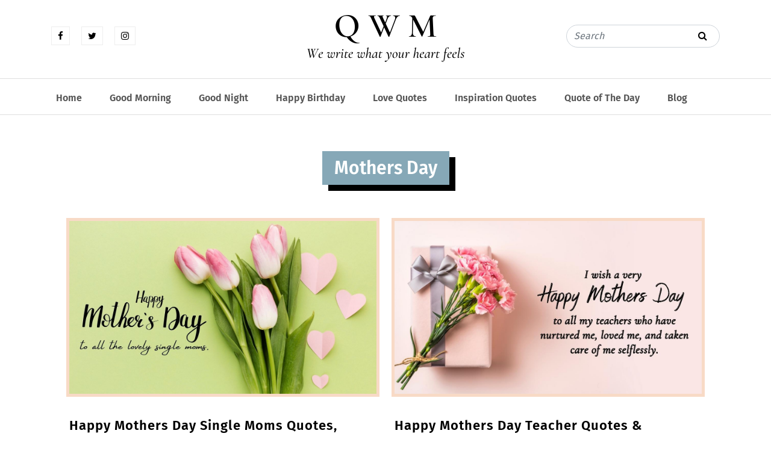

--- FILE ---
content_type: text/html; charset=UTF-8
request_url: https://www.quoteswishesmsg.com/category/mothers-day
body_size: 25098
content:
<!DOCTYPE html>
<html lang="en">
<head><meta charset="UTF-8" /><script>if(navigator.userAgent.match(/MSIE|Internet Explorer/i)||navigator.userAgent.match(/Trident\/7\..*?rv:11/i)){var href=document.location.href;if(!href.match(/[?&]nowprocket/)){if(href.indexOf("?")==-1){if(href.indexOf("#")==-1){document.location.href=href+"?nowprocket=1"}else{document.location.href=href.replace("#","?nowprocket=1#")}}else{if(href.indexOf("#")==-1){document.location.href=href+"&nowprocket=1"}else{document.location.href=href.replace("#","&nowprocket=1#")}}}}</script><script>class RocketLazyLoadScripts{constructor(){this.triggerEvents=["keydown","mousedown","mousemove","touchmove","touchstart","touchend","wheel"],this.userEventHandler=this._triggerListener.bind(this),this.touchStartHandler=this._onTouchStart.bind(this),this.touchMoveHandler=this._onTouchMove.bind(this),this.touchEndHandler=this._onTouchEnd.bind(this),this.clickHandler=this._onClick.bind(this),this.interceptedClicks=[],window.addEventListener("pageshow",(e=>{this.persisted=e.persisted})),window.addEventListener("DOMContentLoaded",(()=>{this._preconnect3rdParties()})),this.delayedScripts={normal:[],async:[],defer:[]},this.allJQueries=[]}_addUserInteractionListener(e){document.hidden?e._triggerListener():(this.triggerEvents.forEach((t=>window.addEventListener(t,e.userEventHandler,{passive:!0}))),window.addEventListener("touchstart",e.touchStartHandler,{passive:!0}),window.addEventListener("mousedown",e.touchStartHandler),document.addEventListener("visibilitychange",e.userEventHandler))}_removeUserInteractionListener(){this.triggerEvents.forEach((e=>window.removeEventListener(e,this.userEventHandler,{passive:!0}))),document.removeEventListener("visibilitychange",this.userEventHandler)}_onTouchStart(e){"HTML"!==e.target.tagName&&(window.addEventListener("touchend",this.touchEndHandler),window.addEventListener("mouseup",this.touchEndHandler),window.addEventListener("touchmove",this.touchMoveHandler,{passive:!0}),window.addEventListener("mousemove",this.touchMoveHandler),e.target.addEventListener("click",this.clickHandler),this._renameDOMAttribute(e.target,"onclick","rocket-onclick"))}_onTouchMove(e){window.removeEventListener("touchend",this.touchEndHandler),window.removeEventListener("mouseup",this.touchEndHandler),window.removeEventListener("touchmove",this.touchMoveHandler,{passive:!0}),window.removeEventListener("mousemove",this.touchMoveHandler),e.target.removeEventListener("click",this.clickHandler),this._renameDOMAttribute(e.target,"rocket-onclick","onclick")}_onTouchEnd(e){window.removeEventListener("touchend",this.touchEndHandler),window.removeEventListener("mouseup",this.touchEndHandler),window.removeEventListener("touchmove",this.touchMoveHandler,{passive:!0}),window.removeEventListener("mousemove",this.touchMoveHandler)}_onClick(e){e.target.removeEventListener("click",this.clickHandler),this._renameDOMAttribute(e.target,"rocket-onclick","onclick"),this.interceptedClicks.push(e),e.preventDefault(),e.stopPropagation(),e.stopImmediatePropagation()}_replayClicks(){window.removeEventListener("touchstart",this.touchStartHandler,{passive:!0}),window.removeEventListener("mousedown",this.touchStartHandler),this.interceptedClicks.forEach((e=>{e.target.dispatchEvent(new MouseEvent("click",{view:e.view,bubbles:!0,cancelable:!0}))}))}_renameDOMAttribute(e,t,n){e.hasAttribute&&e.hasAttribute(t)&&(event.target.setAttribute(n,event.target.getAttribute(t)),event.target.removeAttribute(t))}_triggerListener(){this._removeUserInteractionListener(this),"loading"===document.readyState?document.addEventListener("DOMContentLoaded",this._loadEverythingNow.bind(this)):this._loadEverythingNow()}_preconnect3rdParties(){let e=[];document.querySelectorAll("script[type=rocketlazyloadscript]").forEach((t=>{if(t.hasAttribute("src")){const n=new URL(t.src).origin;n!==location.origin&&e.push({src:n,crossOrigin:t.crossOrigin||"module"===t.getAttribute("data-rocket-type")})}})),e=[...new Map(e.map((e=>[JSON.stringify(e),e]))).values()],this._batchInjectResourceHints(e,"preconnect")}async _loadEverythingNow(){this.lastBreath=Date.now(),this._delayEventListeners(),this._delayJQueryReady(this),this._handleDocumentWrite(),this._registerAllDelayedScripts(),this._preloadAllScripts(),await this._loadScriptsFromList(this.delayedScripts.normal),await this._loadScriptsFromList(this.delayedScripts.defer),await this._loadScriptsFromList(this.delayedScripts.async);try{await this._triggerDOMContentLoaded(),await this._triggerWindowLoad()}catch(e){}window.dispatchEvent(new Event("rocket-allScriptsLoaded")),this._replayClicks()}_registerAllDelayedScripts(){document.querySelectorAll("script[type=rocketlazyloadscript]").forEach((e=>{e.hasAttribute("src")?e.hasAttribute("async")&&!1!==e.async?this.delayedScripts.async.push(e):e.hasAttribute("defer")&&!1!==e.defer||"module"===e.getAttribute("data-rocket-type")?this.delayedScripts.defer.push(e):this.delayedScripts.normal.push(e):this.delayedScripts.normal.push(e)}))}async _transformScript(e){return await this._littleBreath(),new Promise((t=>{const n=document.createElement("script");[...e.attributes].forEach((e=>{let t=e.nodeName;"type"!==t&&("data-rocket-type"===t&&(t="type"),n.setAttribute(t,e.nodeValue))})),e.hasAttribute("src")?(n.addEventListener("load",t),n.addEventListener("error",t)):(n.text=e.text,t());try{e.parentNode.replaceChild(n,e)}catch(e){t()}}))}async _loadScriptsFromList(e){const t=e.shift();return t?(await this._transformScript(t),this._loadScriptsFromList(e)):Promise.resolve()}_preloadAllScripts(){this._batchInjectResourceHints([...this.delayedScripts.normal,...this.delayedScripts.defer,...this.delayedScripts.async],"preload")}_batchInjectResourceHints(e,t){var n=document.createDocumentFragment();e.forEach((e=>{if(e.src){const i=document.createElement("link");i.href=e.src,i.rel=t,"preconnect"!==t&&(i.as="script"),e.getAttribute&&"module"===e.getAttribute("data-rocket-type")&&(i.crossOrigin=!0),e.crossOrigin&&(i.crossOrigin=e.crossOrigin),n.appendChild(i)}})),document.head.appendChild(n)}_delayEventListeners(){let e={};function t(t,n){!function(t){function n(n){return e[t].eventsToRewrite.indexOf(n)>=0?"rocket-"+n:n}e[t]||(e[t]={originalFunctions:{add:t.addEventListener,remove:t.removeEventListener},eventsToRewrite:[]},t.addEventListener=function(){arguments[0]=n(arguments[0]),e[t].originalFunctions.add.apply(t,arguments)},t.removeEventListener=function(){arguments[0]=n(arguments[0]),e[t].originalFunctions.remove.apply(t,arguments)})}(t),e[t].eventsToRewrite.push(n)}function n(e,t){let n=e[t];Object.defineProperty(e,t,{get:()=>n||function(){},set(i){e["rocket"+t]=n=i}})}t(document,"DOMContentLoaded"),t(window,"DOMContentLoaded"),t(window,"load"),t(window,"pageshow"),t(document,"readystatechange"),n(document,"onreadystatechange"),n(window,"onload"),n(window,"onpageshow")}_delayJQueryReady(e){let t=window.jQuery;Object.defineProperty(window,"jQuery",{get:()=>t,set(n){if(n&&n.fn&&!e.allJQueries.includes(n)){n.fn.ready=n.fn.init.prototype.ready=function(t){e.domReadyFired?t.bind(document)(n):document.addEventListener("rocket-DOMContentLoaded",(()=>t.bind(document)(n)))};const t=n.fn.on;n.fn.on=n.fn.init.prototype.on=function(){if(this[0]===window){function e(e){return e.split(" ").map((e=>"load"===e||0===e.indexOf("load.")?"rocket-jquery-load":e)).join(" ")}"string"==typeof arguments[0]||arguments[0]instanceof String?arguments[0]=e(arguments[0]):"object"==typeof arguments[0]&&Object.keys(arguments[0]).forEach((t=>{delete Object.assign(arguments[0],{[e(t)]:arguments[0][t]})[t]}))}return t.apply(this,arguments),this},e.allJQueries.push(n)}t=n}})}async _triggerDOMContentLoaded(){this.domReadyFired=!0,await this._littleBreath(),document.dispatchEvent(new Event("rocket-DOMContentLoaded")),await this._littleBreath(),window.dispatchEvent(new Event("rocket-DOMContentLoaded")),await this._littleBreath(),document.dispatchEvent(new Event("rocket-readystatechange")),await this._littleBreath(),document.rocketonreadystatechange&&document.rocketonreadystatechange()}async _triggerWindowLoad(){await this._littleBreath(),window.dispatchEvent(new Event("rocket-load")),await this._littleBreath(),window.rocketonload&&window.rocketonload(),await this._littleBreath(),this.allJQueries.forEach((e=>e(window).trigger("rocket-jquery-load"))),await this._littleBreath();const e=new Event("rocket-pageshow");e.persisted=this.persisted,window.dispatchEvent(e),await this._littleBreath(),window.rocketonpageshow&&window.rocketonpageshow({persisted:this.persisted})}_handleDocumentWrite(){const e=new Map;document.write=document.writeln=function(t){const n=document.currentScript,i=document.createRange(),r=n.parentElement;let o=e.get(n);void 0===o&&(o=n.nextSibling,e.set(n,o));const s=document.createDocumentFragment();i.setStart(s,0),s.appendChild(i.createContextualFragment(t)),r.insertBefore(s,o)}}async _littleBreath(){Date.now()-this.lastBreath>45&&(await this._requestAnimFrame(),this.lastBreath=Date.now())}async _requestAnimFrame(){return document.hidden?new Promise((e=>setTimeout(e))):new Promise((e=>requestAnimationFrame(e)))}static run(){const e=new RocketLazyLoadScripts;e._addUserInteractionListener(e)}}RocketLazyLoadScripts.run();</script>
	
	<meta name="viewport" content="width=device-width, initial-scale=1" />
		<style></style>
	
<!-- Search Engine Optimization by Rank Math - https://rankmath.com/ -->
<title>Mothers Day Archives - QuoteWishesMsg</title><link rel="preload" as="font" href="https://www.quoteswishesmsg.com/wp-content/themes/wishes/assets/lib/font-awesome/fonts/fontawesome-webfont.woff2?v=4.7.0" crossorigin><link rel="preload" as="font" href="https://fonts.gstatic.com/s/firasans/v18/va9E4kDNxMZdWfMOD5Vvl4jL.woff2" crossorigin><link rel="preload" as="font" href="https://fonts.gstatic.com/s/firasans/v18/va9B4kDNxMZdWfMOD5VnSKzeRhf6.woff2" crossorigin><style id="wpr-usedcss">img:is([sizes=auto i],[sizes^="auto," i]){contain-intrinsic-size:3000px 1500px}:where(.wp-block-button__link){border-radius:9999px;box-shadow:none;padding:calc(.667em + 2px) calc(1.333em + 2px);text-decoration:none}:root :where(.wp-block-button .wp-block-button__link.is-style-outline),:root :where(.wp-block-button.is-style-outline>.wp-block-button__link){border:2px solid;padding:.667em 1.333em}:root :where(.wp-block-button .wp-block-button__link.is-style-outline:not(.has-text-color)),:root :where(.wp-block-button.is-style-outline>.wp-block-button__link:not(.has-text-color)){color:currentColor}:root :where(.wp-block-button .wp-block-button__link.is-style-outline:not(.has-background)),:root :where(.wp-block-button.is-style-outline>.wp-block-button__link:not(.has-background)){background-color:initial;background-image:none}:where(.wp-block-calendar table:not(.has-background) th){background:#ddd}:where(.wp-block-columns){margin-bottom:1.75em}:where(.wp-block-columns.has-background){padding:1.25em 2.375em}:where(.wp-block-post-comments input[type=submit]){border:none}:where(.wp-block-cover-image:not(.has-text-color)),:where(.wp-block-cover:not(.has-text-color)){color:#fff}:where(.wp-block-cover-image.is-light:not(.has-text-color)),:where(.wp-block-cover.is-light:not(.has-text-color)){color:#000}:root :where(.wp-block-cover h1:not(.has-text-color)),:root :where(.wp-block-cover h2:not(.has-text-color)),:root :where(.wp-block-cover h3:not(.has-text-color)),:root :where(.wp-block-cover h4:not(.has-text-color)),:root :where(.wp-block-cover h5:not(.has-text-color)),:root :where(.wp-block-cover h6:not(.has-text-color)),:root :where(.wp-block-cover p:not(.has-text-color)){color:inherit}:where(.wp-block-file){margin-bottom:1.5em}:where(.wp-block-file__button){border-radius:2em;display:inline-block;padding:.5em 1em}:where(.wp-block-file__button):is(a):active,:where(.wp-block-file__button):is(a):focus,:where(.wp-block-file__button):is(a):hover,:where(.wp-block-file__button):is(a):visited{box-shadow:none;color:#fff;opacity:.85;text-decoration:none}:where(.wp-block-group.wp-block-group-is-layout-constrained){position:relative}.wp-block-image>a,.wp-block-image>figure>a{display:inline-block}.wp-block-image img{box-sizing:border-box;height:auto;max-width:100%;vertical-align:bottom}@media not (prefers-reduced-motion){.wp-block-image img.hide{visibility:hidden}.wp-block-image img.show{animation:.4s show-content-image}}.wp-block-image.alignwide>a{width:100%}.wp-block-image.alignwide img{height:auto;width:100%}.wp-block-image :where(figcaption){margin-bottom:1em;margin-top:.5em}:root :where(.wp-block-image.is-style-rounded img,.wp-block-image .is-style-rounded img){border-radius:9999px}.wp-block-image figure{margin:0}@keyframes show-content-image{0%{visibility:hidden}99%{visibility:hidden}to{visibility:visible}}:where(.wp-block-latest-comments:not([style*=line-height] .wp-block-latest-comments__comment)){line-height:1.1}:where(.wp-block-latest-comments:not([style*=line-height] .wp-block-latest-comments__comment-excerpt p)){line-height:1.8}:root :where(.wp-block-latest-posts.is-grid){padding:0}:root :where(.wp-block-latest-posts.wp-block-latest-posts__list){padding-left:0}ul{box-sizing:border-box}:root :where(.wp-block-list.has-background){padding:1.25em 2.375em}:where(.wp-block-navigation.has-background .wp-block-navigation-item a:not(.wp-element-button)),:where(.wp-block-navigation.has-background .wp-block-navigation-submenu a:not(.wp-element-button)){padding:.5em 1em}:where(.wp-block-navigation .wp-block-navigation__submenu-container .wp-block-navigation-item a:not(.wp-element-button)),:where(.wp-block-navigation .wp-block-navigation__submenu-container .wp-block-navigation-submenu a:not(.wp-element-button)),:where(.wp-block-navigation .wp-block-navigation__submenu-container .wp-block-navigation-submenu button.wp-block-navigation-item__content),:where(.wp-block-navigation .wp-block-navigation__submenu-container .wp-block-pages-list__item button.wp-block-navigation-item__content){padding:.5em 1em}:root :where(p.has-background){padding:1.25em 2.375em}:where(p.has-text-color:not(.has-link-color)) a{color:inherit}:where(.wp-block-post-comments-form) input:not([type=submit]),:where(.wp-block-post-comments-form) textarea{border:1px solid #949494;font-family:inherit;font-size:1em}:where(.wp-block-post-comments-form) input:where(:not([type=submit]):not([type=checkbox])),:where(.wp-block-post-comments-form) textarea{padding:calc(.667em + 2px)}:where(.wp-block-post-excerpt){box-sizing:border-box;margin-bottom:var(--wp--style--block-gap);margin-top:var(--wp--style--block-gap)}:where(.wp-block-preformatted.has-background){padding:1.25em 2.375em}.wp-block-quote{box-sizing:border-box}.wp-block-quote{overflow-wrap:break-word}.wp-block-quote>cite{display:block}:where(.wp-block-search__button){border:1px solid #ccc;padding:6px 10px}:where(.wp-block-search__input){font-family:inherit;font-size:inherit;font-style:inherit;font-weight:inherit;letter-spacing:inherit;line-height:inherit;text-transform:inherit}:where(.wp-block-search__button-inside .wp-block-search__inside-wrapper){border:1px solid #949494;box-sizing:border-box;padding:4px}:where(.wp-block-search__button-inside .wp-block-search__inside-wrapper) .wp-block-search__input{border:none;border-radius:0;padding:0 4px}:where(.wp-block-search__button-inside .wp-block-search__inside-wrapper) .wp-block-search__input:focus{outline:0}:where(.wp-block-search__button-inside .wp-block-search__inside-wrapper) :where(.wp-block-search__button){padding:4px 8px}:root :where(.wp-block-separator.is-style-dots){height:auto;line-height:1;text-align:center}:root :where(.wp-block-separator.is-style-dots):before{color:currentColor;content:"···";font-family:serif;font-size:1.5em;letter-spacing:2em;padding-left:2em}:root :where(.wp-block-site-logo.is-style-rounded){border-radius:9999px}:where(.wp-block-social-links:not(.is-style-logos-only)) .wp-social-link{background-color:#f0f0f0;color:#444}:where(.wp-block-social-links:not(.is-style-logos-only)) .wp-social-link-amazon{background-color:#f90;color:#fff}:where(.wp-block-social-links:not(.is-style-logos-only)) .wp-social-link-bandcamp{background-color:#1ea0c3;color:#fff}:where(.wp-block-social-links:not(.is-style-logos-only)) .wp-social-link-behance{background-color:#0757fe;color:#fff}:where(.wp-block-social-links:not(.is-style-logos-only)) .wp-social-link-bluesky{background-color:#0a7aff;color:#fff}:where(.wp-block-social-links:not(.is-style-logos-only)) .wp-social-link-codepen{background-color:#1e1f26;color:#fff}:where(.wp-block-social-links:not(.is-style-logos-only)) .wp-social-link-deviantart{background-color:#02e49b;color:#fff}:where(.wp-block-social-links:not(.is-style-logos-only)) .wp-social-link-discord{background-color:#5865f2;color:#fff}:where(.wp-block-social-links:not(.is-style-logos-only)) .wp-social-link-dribbble{background-color:#e94c89;color:#fff}:where(.wp-block-social-links:not(.is-style-logos-only)) .wp-social-link-dropbox{background-color:#4280ff;color:#fff}:where(.wp-block-social-links:not(.is-style-logos-only)) .wp-social-link-etsy{background-color:#f45800;color:#fff}:where(.wp-block-social-links:not(.is-style-logos-only)) .wp-social-link-facebook{background-color:#0866ff;color:#fff}:where(.wp-block-social-links:not(.is-style-logos-only)) .wp-social-link-fivehundredpx{background-color:#000;color:#fff}:where(.wp-block-social-links:not(.is-style-logos-only)) .wp-social-link-flickr{background-color:#0461dd;color:#fff}:where(.wp-block-social-links:not(.is-style-logos-only)) .wp-social-link-foursquare{background-color:#e65678;color:#fff}:where(.wp-block-social-links:not(.is-style-logos-only)) .wp-social-link-github{background-color:#24292d;color:#fff}:where(.wp-block-social-links:not(.is-style-logos-only)) .wp-social-link-goodreads{background-color:#eceadd;color:#382110}:where(.wp-block-social-links:not(.is-style-logos-only)) .wp-social-link-google{background-color:#ea4434;color:#fff}:where(.wp-block-social-links:not(.is-style-logos-only)) .wp-social-link-gravatar{background-color:#1d4fc4;color:#fff}:where(.wp-block-social-links:not(.is-style-logos-only)) .wp-social-link-instagram{background-color:#f00075;color:#fff}:where(.wp-block-social-links:not(.is-style-logos-only)) .wp-social-link-lastfm{background-color:#e21b24;color:#fff}:where(.wp-block-social-links:not(.is-style-logos-only)) .wp-social-link-linkedin{background-color:#0d66c2;color:#fff}:where(.wp-block-social-links:not(.is-style-logos-only)) .wp-social-link-mastodon{background-color:#3288d4;color:#fff}:where(.wp-block-social-links:not(.is-style-logos-only)) .wp-social-link-medium{background-color:#000;color:#fff}:where(.wp-block-social-links:not(.is-style-logos-only)) .wp-social-link-meetup{background-color:#f6405f;color:#fff}:where(.wp-block-social-links:not(.is-style-logos-only)) .wp-social-link-patreon{background-color:#000;color:#fff}:where(.wp-block-social-links:not(.is-style-logos-only)) .wp-social-link-pinterest{background-color:#e60122;color:#fff}:where(.wp-block-social-links:not(.is-style-logos-only)) .wp-social-link-pocket{background-color:#ef4155;color:#fff}:where(.wp-block-social-links:not(.is-style-logos-only)) .wp-social-link-reddit{background-color:#ff4500;color:#fff}:where(.wp-block-social-links:not(.is-style-logos-only)) .wp-social-link-skype{background-color:#0478d7;color:#fff}:where(.wp-block-social-links:not(.is-style-logos-only)) .wp-social-link-snapchat{background-color:#fefc00;color:#fff;stroke:#000}:where(.wp-block-social-links:not(.is-style-logos-only)) .wp-social-link-soundcloud{background-color:#ff5600;color:#fff}:where(.wp-block-social-links:not(.is-style-logos-only)) .wp-social-link-spotify{background-color:#1bd760;color:#fff}:where(.wp-block-social-links:not(.is-style-logos-only)) .wp-social-link-telegram{background-color:#2aabee;color:#fff}:where(.wp-block-social-links:not(.is-style-logos-only)) .wp-social-link-threads{background-color:#000;color:#fff}:where(.wp-block-social-links:not(.is-style-logos-only)) .wp-social-link-tiktok{background-color:#000;color:#fff}:where(.wp-block-social-links:not(.is-style-logos-only)) .wp-social-link-tumblr{background-color:#011835;color:#fff}:where(.wp-block-social-links:not(.is-style-logos-only)) .wp-social-link-twitch{background-color:#6440a4;color:#fff}:where(.wp-block-social-links:not(.is-style-logos-only)) .wp-social-link-twitter{background-color:#1da1f2;color:#fff}:where(.wp-block-social-links:not(.is-style-logos-only)) .wp-social-link-vimeo{background-color:#1eb7ea;color:#fff}:where(.wp-block-social-links:not(.is-style-logos-only)) .wp-social-link-vk{background-color:#4680c2;color:#fff}:where(.wp-block-social-links:not(.is-style-logos-only)) .wp-social-link-wordpress{background-color:#3499cd;color:#fff}:where(.wp-block-social-links:not(.is-style-logos-only)) .wp-social-link-whatsapp{background-color:#25d366;color:#fff}:where(.wp-block-social-links:not(.is-style-logos-only)) .wp-social-link-x{background-color:#000;color:#fff}:where(.wp-block-social-links:not(.is-style-logos-only)) .wp-social-link-yelp{background-color:#d32422;color:#fff}:where(.wp-block-social-links:not(.is-style-logos-only)) .wp-social-link-youtube{background-color:red;color:#fff}:where(.wp-block-social-links.is-style-logos-only) .wp-social-link{background:0 0}:where(.wp-block-social-links.is-style-logos-only) .wp-social-link svg{height:1.25em;width:1.25em}:where(.wp-block-social-links.is-style-logos-only) .wp-social-link-amazon{color:#f90}:where(.wp-block-social-links.is-style-logos-only) .wp-social-link-bandcamp{color:#1ea0c3}:where(.wp-block-social-links.is-style-logos-only) .wp-social-link-behance{color:#0757fe}:where(.wp-block-social-links.is-style-logos-only) .wp-social-link-bluesky{color:#0a7aff}:where(.wp-block-social-links.is-style-logos-only) .wp-social-link-codepen{color:#1e1f26}:where(.wp-block-social-links.is-style-logos-only) .wp-social-link-deviantart{color:#02e49b}:where(.wp-block-social-links.is-style-logos-only) .wp-social-link-discord{color:#5865f2}:where(.wp-block-social-links.is-style-logos-only) .wp-social-link-dribbble{color:#e94c89}:where(.wp-block-social-links.is-style-logos-only) .wp-social-link-dropbox{color:#4280ff}:where(.wp-block-social-links.is-style-logos-only) .wp-social-link-etsy{color:#f45800}:where(.wp-block-social-links.is-style-logos-only) .wp-social-link-facebook{color:#0866ff}:where(.wp-block-social-links.is-style-logos-only) .wp-social-link-fivehundredpx{color:#000}:where(.wp-block-social-links.is-style-logos-only) .wp-social-link-flickr{color:#0461dd}:where(.wp-block-social-links.is-style-logos-only) .wp-social-link-foursquare{color:#e65678}:where(.wp-block-social-links.is-style-logos-only) .wp-social-link-github{color:#24292d}:where(.wp-block-social-links.is-style-logos-only) .wp-social-link-goodreads{color:#382110}:where(.wp-block-social-links.is-style-logos-only) .wp-social-link-google{color:#ea4434}:where(.wp-block-social-links.is-style-logos-only) .wp-social-link-gravatar{color:#1d4fc4}:where(.wp-block-social-links.is-style-logos-only) .wp-social-link-instagram{color:#f00075}:where(.wp-block-social-links.is-style-logos-only) .wp-social-link-lastfm{color:#e21b24}:where(.wp-block-social-links.is-style-logos-only) .wp-social-link-linkedin{color:#0d66c2}:where(.wp-block-social-links.is-style-logos-only) .wp-social-link-mastodon{color:#3288d4}:where(.wp-block-social-links.is-style-logos-only) .wp-social-link-medium{color:#000}:where(.wp-block-social-links.is-style-logos-only) .wp-social-link-meetup{color:#f6405f}:where(.wp-block-social-links.is-style-logos-only) .wp-social-link-patreon{color:#000}:where(.wp-block-social-links.is-style-logos-only) .wp-social-link-pinterest{color:#e60122}:where(.wp-block-social-links.is-style-logos-only) .wp-social-link-pocket{color:#ef4155}:where(.wp-block-social-links.is-style-logos-only) .wp-social-link-reddit{color:#ff4500}:where(.wp-block-social-links.is-style-logos-only) .wp-social-link-skype{color:#0478d7}:where(.wp-block-social-links.is-style-logos-only) .wp-social-link-snapchat{color:#fff;stroke:#000}:where(.wp-block-social-links.is-style-logos-only) .wp-social-link-soundcloud{color:#ff5600}:where(.wp-block-social-links.is-style-logos-only) .wp-social-link-spotify{color:#1bd760}:where(.wp-block-social-links.is-style-logos-only) .wp-social-link-telegram{color:#2aabee}:where(.wp-block-social-links.is-style-logos-only) .wp-social-link-threads{color:#000}:where(.wp-block-social-links.is-style-logos-only) .wp-social-link-tiktok{color:#000}:where(.wp-block-social-links.is-style-logos-only) .wp-social-link-tumblr{color:#011835}:where(.wp-block-social-links.is-style-logos-only) .wp-social-link-twitch{color:#6440a4}:where(.wp-block-social-links.is-style-logos-only) .wp-social-link-twitter{color:#1da1f2}:where(.wp-block-social-links.is-style-logos-only) .wp-social-link-vimeo{color:#1eb7ea}:where(.wp-block-social-links.is-style-logos-only) .wp-social-link-vk{color:#4680c2}:where(.wp-block-social-links.is-style-logos-only) .wp-social-link-whatsapp{color:#25d366}:where(.wp-block-social-links.is-style-logos-only) .wp-social-link-wordpress{color:#3499cd}:where(.wp-block-social-links.is-style-logos-only) .wp-social-link-x{color:#000}:where(.wp-block-social-links.is-style-logos-only) .wp-social-link-yelp{color:#d32422}:where(.wp-block-social-links.is-style-logos-only) .wp-social-link-youtube{color:red}:root :where(.wp-block-social-links .wp-social-link a){padding:.25em}:root :where(.wp-block-social-links.is-style-logos-only .wp-social-link a){padding:0}:root :where(.wp-block-social-links.is-style-pill-shape .wp-social-link a){padding-left:.6666666667em;padding-right:.6666666667em}:root :where(.wp-block-tag-cloud.is-style-outline){display:flex;flex-wrap:wrap;gap:1ch}:root :where(.wp-block-tag-cloud.is-style-outline a){border:1px solid;font-size:unset!important;margin-right:0;padding:1ch 2ch;text-decoration:none!important}:root :where(.wp-block-table-of-contents){box-sizing:border-box}:where(.wp-block-term-description){box-sizing:border-box;margin-bottom:var(--wp--style--block-gap);margin-top:var(--wp--style--block-gap)}:where(pre.wp-block-verse){font-family:inherit}.entry-content{counter-reset:footnotes}:root{--wp--preset--font-size--normal:16px;--wp--preset--font-size--huge:42px}.screen-reader-text{border:0;clip-path:inset(50%);height:1px;margin:-1px;overflow:hidden;padding:0;position:absolute;width:1px;word-wrap:normal!important}.screen-reader-text:focus{background-color:#ddd;clip-path:none;color:#444;display:block;font-size:1em;height:auto;left:5px;line-height:normal;padding:15px 23px 14px;text-decoration:none;top:5px;width:auto;z-index:100000}html :where(.has-border-color){border-style:solid}html :where([style*=border-top-color]){border-top-style:solid}html :where([style*=border-right-color]){border-right-style:solid}html :where([style*=border-bottom-color]){border-bottom-style:solid}html :where([style*=border-left-color]){border-left-style:solid}html :where([style*=border-width]){border-style:solid}html :where([style*=border-top-width]){border-top-style:solid}html :where([style*=border-right-width]){border-right-style:solid}html :where([style*=border-bottom-width]){border-bottom-style:solid}html :where([style*=border-left-width]){border-left-style:solid}html :where(img[class*=wp-image-]){height:auto;max-width:100%}:where(figure){margin:0 0 1em}html :where(.is-position-sticky){--wp-admin--admin-bar--position-offset:var(--wp-admin--admin-bar--height,0px)}@media screen and (max-width:600px){html :where(.is-position-sticky){--wp-admin--admin-bar--position-offset:0px}}:root :where(.wp-block-image figcaption){color:#555;font-size:13px;text-align:center}.wp-block-image{margin:0 0 1em}.wp-block-quote{border-left:.25em solid;margin:0 0 1.75em;padding-left:1em}.wp-block-quote cite,.wp-block-quote footer{color:currentColor;font-size:.8125em;font-style:normal;position:relative}.wp-block-quote:where(.has-text-align-right){border-left:none;border-right:.25em solid;padding-left:0;padding-right:1em}.wp-block-quote:where(.has-text-align-center){border:none;padding-left:0}.wp-block-quote:where(.is-style-plain){border:none}:where(.wp-block-group.has-background){padding:1.25em 2.375em}:root :where(.wp-block-template-part.has-background){margin-bottom:0;margin-top:0;padding:1.25em 2.375em}:root{--wp--preset--aspect-ratio--square:1;--wp--preset--aspect-ratio--4-3:4/3;--wp--preset--aspect-ratio--3-4:3/4;--wp--preset--aspect-ratio--3-2:3/2;--wp--preset--aspect-ratio--2-3:2/3;--wp--preset--aspect-ratio--16-9:16/9;--wp--preset--aspect-ratio--9-16:9/16;--wp--preset--color--black:#000000;--wp--preset--color--cyan-bluish-gray:#abb8c3;--wp--preset--color--white:#FFFFFF;--wp--preset--color--pale-pink:#f78da7;--wp--preset--color--vivid-red:#cf2e2e;--wp--preset--color--luminous-vivid-orange:#ff6900;--wp--preset--color--luminous-vivid-amber:#fcb900;--wp--preset--color--light-green-cyan:#7bdcb5;--wp--preset--color--vivid-green-cyan:#00d084;--wp--preset--color--pale-cyan-blue:#8ed1fc;--wp--preset--color--vivid-cyan-blue:#0693e3;--wp--preset--color--vivid-purple:#9b51e0;--wp--preset--color--dark-gray:#28303D;--wp--preset--color--gray:#39414D;--wp--preset--color--green:#D1E4DD;--wp--preset--color--blue:#D1DFE4;--wp--preset--color--purple:#D1D1E4;--wp--preset--color--red:#E4D1D1;--wp--preset--color--orange:#E4DAD1;--wp--preset--color--yellow:#EEEADD;--wp--preset--gradient--vivid-cyan-blue-to-vivid-purple:linear-gradient(135deg,rgba(6, 147, 227, 1) 0%,rgb(155, 81, 224) 100%);--wp--preset--gradient--light-green-cyan-to-vivid-green-cyan:linear-gradient(135deg,rgb(122, 220, 180) 0%,rgb(0, 208, 130) 100%);--wp--preset--gradient--luminous-vivid-amber-to-luminous-vivid-orange:linear-gradient(135deg,rgba(252, 185, 0, 1) 0%,rgba(255, 105, 0, 1) 100%);--wp--preset--gradient--luminous-vivid-orange-to-vivid-red:linear-gradient(135deg,rgba(255, 105, 0, 1) 0%,rgb(207, 46, 46) 100%);--wp--preset--gradient--very-light-gray-to-cyan-bluish-gray:linear-gradient(135deg,rgb(238, 238, 238) 0%,rgb(169, 184, 195) 100%);--wp--preset--gradient--cool-to-warm-spectrum:linear-gradient(135deg,rgb(74, 234, 220) 0%,rgb(151, 120, 209) 20%,rgb(207, 42, 186) 40%,rgb(238, 44, 130) 60%,rgb(251, 105, 98) 80%,rgb(254, 248, 76) 100%);--wp--preset--gradient--blush-light-purple:linear-gradient(135deg,rgb(255, 206, 236) 0%,rgb(152, 150, 240) 100%);--wp--preset--gradient--blush-bordeaux:linear-gradient(135deg,rgb(254, 205, 165) 0%,rgb(254, 45, 45) 50%,rgb(107, 0, 62) 100%);--wp--preset--gradient--luminous-dusk:linear-gradient(135deg,rgb(255, 203, 112) 0%,rgb(199, 81, 192) 50%,rgb(65, 88, 208) 100%);--wp--preset--gradient--pale-ocean:linear-gradient(135deg,rgb(255, 245, 203) 0%,rgb(182, 227, 212) 50%,rgb(51, 167, 181) 100%);--wp--preset--gradient--electric-grass:linear-gradient(135deg,rgb(202, 248, 128) 0%,rgb(113, 206, 126) 100%);--wp--preset--gradient--midnight:linear-gradient(135deg,rgb(2, 3, 129) 0%,rgb(40, 116, 252) 100%);--wp--preset--gradient--purple-to-yellow:linear-gradient(160deg, #D1D1E4 0%, #EEEADD 100%);--wp--preset--gradient--yellow-to-purple:linear-gradient(160deg, #EEEADD 0%, #D1D1E4 100%);--wp--preset--gradient--green-to-yellow:linear-gradient(160deg, #D1E4DD 0%, #EEEADD 100%);--wp--preset--gradient--yellow-to-green:linear-gradient(160deg, #EEEADD 0%, #D1E4DD 100%);--wp--preset--gradient--red-to-yellow:linear-gradient(160deg, #E4D1D1 0%, #EEEADD 100%);--wp--preset--gradient--yellow-to-red:linear-gradient(160deg, #EEEADD 0%, #E4D1D1 100%);--wp--preset--gradient--purple-to-red:linear-gradient(160deg, #D1D1E4 0%, #E4D1D1 100%);--wp--preset--gradient--red-to-purple:linear-gradient(160deg, #E4D1D1 0%, #D1D1E4 100%);--wp--preset--font-size--small:18px;--wp--preset--font-size--medium:20px;--wp--preset--font-size--large:24px;--wp--preset--font-size--x-large:42px;--wp--preset--font-size--extra-small:16px;--wp--preset--font-size--normal:20px;--wp--preset--font-size--extra-large:40px;--wp--preset--font-size--huge:96px;--wp--preset--font-size--gigantic:144px;--wp--preset--spacing--20:0.44rem;--wp--preset--spacing--30:0.67rem;--wp--preset--spacing--40:1rem;--wp--preset--spacing--50:1.5rem;--wp--preset--spacing--60:2.25rem;--wp--preset--spacing--70:3.38rem;--wp--preset--spacing--80:5.06rem;--wp--preset--shadow--natural:6px 6px 9px rgba(0, 0, 0, .2);--wp--preset--shadow--deep:12px 12px 50px rgba(0, 0, 0, .4);--wp--preset--shadow--sharp:6px 6px 0px rgba(0, 0, 0, .2);--wp--preset--shadow--outlined:6px 6px 0px -3px rgba(255, 255, 255, 1),6px 6px rgba(0, 0, 0, 1);--wp--preset--shadow--crisp:6px 6px 0px rgba(0, 0, 0, 1)}:where(.is-layout-flex){gap:.5em}:where(.is-layout-grid){gap:.5em}:where(.wp-block-post-template.is-layout-flex){gap:1.25em}:where(.wp-block-post-template.is-layout-grid){gap:1.25em}:where(.wp-block-columns.is-layout-flex){gap:2em}:where(.wp-block-columns.is-layout-grid){gap:2em}:root :where(.wp-block-pullquote){font-size:1.5em;line-height:1.6}:root{--blue:#007bff;--indigo:#6610f2;--purple:#6f42c1;--pink:#e83e8c;--red:#dc3545;--orange:#fd7e14;--yellow:#ffc107;--green:#28a745;--teal:#20c997;--cyan:#17a2b8;--white:#fff;--gray:#6c757d;--gray-dark:#343a40;--primary:#007bff;--secondary:#6c757d;--success:#28a745;--info:#17a2b8;--warning:#ffc107;--danger:#dc3545;--light:#f8f9fa;--dark:#343a40;--breakpoint-xs:0;--breakpoint-sm:576px;--breakpoint-md:768px;--breakpoint-lg:992px;--breakpoint-xl:1200px;--font-family-sans-serif:-apple-system,BlinkMacSystemFont,"Segoe UI",Roboto,"Helvetica Neue",Arial,sans-serif,"Apple Color Emoji","Segoe UI Emoji","Segoe UI Symbol";--font-family-monospace:SFMono-Regular,Menlo,Monaco,Consolas,"Liberation Mono","Courier New",monospace}*,::after,::before{box-sizing:border-box}html{font-family:sans-serif;line-height:1.15;-webkit-text-size-adjust:100%;-ms-text-size-adjust:100%;-ms-overflow-style:scrollbar;-webkit-tap-highlight-color:transparent}@-ms-viewport{width:device-width}article,figure,footer,header,main,nav,section{display:block}body{margin:0;font-family:-apple-system,BlinkMacSystemFont,"Segoe UI",Roboto,"Helvetica Neue",Arial,sans-serif,"Apple Color Emoji","Segoe UI Emoji","Segoe UI Symbol";font-size:1rem;font-weight:400;line-height:1.5;color:#212529;text-align:left;background-color:#fff}[tabindex="-1"]:focus{outline:0!important}h1,h2,h3{margin-top:0;margin-bottom:.5rem}p{margin-top:0;margin-bottom:1rem}address{margin-bottom:1rem;font-style:normal;line-height:inherit}dl,ul{margin-top:0;margin-bottom:1rem}ul ul{margin-bottom:0}blockquote{margin:0 0 1rem}a{color:#007bff;text-decoration:none;background-color:transparent;-webkit-text-decoration-skip:objects}a:hover{color:#0056b3;text-decoration:underline}a:not([href]):not([tabindex]){color:inherit;text-decoration:none}a:not([href]):not([tabindex]):focus,a:not([href]):not([tabindex]):hover{color:inherit;text-decoration:none}a:not([href]):not([tabindex]):focus{outline:0}code{font-family:monospace,monospace;font-size:1em}figure{margin:0 0 1rem}img{vertical-align:middle;border-style:none}table{border-collapse:collapse}caption{padding-top:.75rem;padding-bottom:.75rem;color:#6c757d;text-align:left;caption-side:bottom}label{display:inline-block;margin-bottom:.5rem}button{border-radius:0}button:focus{outline:dotted 1px;outline:-webkit-focus-ring-color auto 5px}button,input,optgroup,select,textarea{margin:0;font-family:inherit;font-size:inherit;line-height:inherit}button,input{overflow:visible}button,select{text-transform:none}[type=submit],button,html [type=button]{-webkit-appearance:button}[type=button]::-moz-focus-inner,[type=submit]::-moz-focus-inner,button::-moz-focus-inner{padding:0;border-style:none}input[type=checkbox],input[type=radio]{box-sizing:border-box;padding:0}textarea{overflow:auto;resize:vertical}fieldset{min-width:0;padding:0;margin:0;border:0}legend{display:block;width:100%;max-width:100%;padding:0;margin-bottom:.5rem;font-size:1.5rem;line-height:inherit;color:inherit;white-space:normal}progress{vertical-align:baseline}[type=number]::-webkit-inner-spin-button,[type=number]::-webkit-outer-spin-button{height:auto}[type=search]{outline-offset:-2px;-webkit-appearance:none}[type=search]::-webkit-search-cancel-button,[type=search]::-webkit-search-decoration{-webkit-appearance:none}::-webkit-file-upload-button{font:inherit;-webkit-appearance:button}template{display:none}[hidden]{display:none!important}h1,h2,h3{margin-bottom:.5rem;font-family:inherit;font-weight:500;line-height:1.2;color:inherit}h1{font-size:2.5rem}h2{font-size:2rem}h3{font-size:1.75rem}.blockquote{margin-bottom:1rem;font-size:1.25rem}.img-fluid{max-width:100%;height:auto}code{font-family:SFMono-Regular,Menlo,Monaco,Consolas,"Liberation Mono","Courier New",monospace}code{font-size:87.5%;color:#e83e8c;word-break:break-word}a>code{color:inherit}.container{width:100%;padding-right:15px;padding-left:15px;margin-right:auto;margin-left:auto}@media (min-width:576px){.container{max-width:540px}}@media (min-width:768px){.container{max-width:720px}}@media (min-width:992px){.container{max-width:960px}}@media (min-width:1200px){.container{max-width:1140px}}.row{display:-webkit-box;display:-ms-flexbox;display:flex;-ms-flex-wrap:wrap;flex-wrap:wrap;margin-right:-15px;margin-left:-15px}.col-md-12,.col-md-3,.col-md-6{position:relative;width:100%;min-height:1px;padding-right:15px;padding-left:15px}@media (min-width:768px){.col-md-3{-webkit-box-flex:0;-ms-flex:0 0 25%;flex:0 0 25%;max-width:25%}.col-md-6{-webkit-box-flex:0;-ms-flex:0 0 50%;flex:0 0 50%;max-width:50%}.col-md-12{-webkit-box-flex:0;-ms-flex:0 0 100%;flex:0 0 100%;max-width:100%}}.table{width:100%;max-width:100%;margin-bottom:1rem;background-color:transparent}.table tbody+tbody{border-top:2px solid #dee2e6}.table .table{background-color:#fff}.form-control{display:block;width:100%;padding:.375rem .75rem;font-size:1rem;line-height:1.5;color:#495057;background-color:#fff;background-clip:padding-box;border:1px solid #ced4da;border-radius:.25rem;transition:border-color .15s ease-in-out,box-shadow .15s ease-in-out}.form-control::-ms-expand{background-color:transparent;border:0}.form-control:focus{color:#495057;background-color:#fff;border-color:#80bdff;outline:0;box-shadow:0 0 0 .2rem rgba(0,123,255,.25)}.form-control::-webkit-input-placeholder{color:#6c757d;opacity:1}.form-control::-moz-placeholder{color:#6c757d;opacity:1}.form-control:-ms-input-placeholder{color:#6c757d;opacity:1}.form-control::-ms-input-placeholder{color:#6c757d;opacity:1}.form-control::placeholder{color:#6c757d;opacity:1}.form-control:disabled{background-color:#e9ecef;opacity:1}select.form-control:not([size]):not([multiple]){height:calc(2.25rem + 2px)}select.form-control:focus::-ms-value{color:#495057;background-color:#fff}.btn{display:inline-block;font-weight:400;text-align:center;white-space:nowrap;vertical-align:middle;-webkit-user-select:none;-moz-user-select:none;-ms-user-select:none;user-select:none;border:1px solid transparent;padding:.375rem .75rem;font-size:1rem;line-height:1.5;border-radius:.25rem;transition:color .15s ease-in-out,background-color .15s ease-in-out,border-color .15s ease-in-out,box-shadow .15s ease-in-out}.btn:focus,.btn:hover{text-decoration:none}.btn.focus,.btn:focus{outline:0;box-shadow:0 0 0 .2rem rgba(0,123,255,.25)}.btn.disabled,.btn:disabled{opacity:.65}.btn:not(:disabled):not(.disabled){cursor:pointer}.btn:not(:disabled):not(.disabled).active,.btn:not(:disabled):not(.disabled):active{background-image:none}a.btn.disabled,fieldset:disabled a.btn{pointer-events:none}.btn-link{font-weight:400;color:#007bff;background-color:transparent}.btn-link:hover{color:#0056b3;text-decoration:underline;background-color:transparent;border-color:transparent}.btn-link.focus,.btn-link:focus{text-decoration:underline;border-color:transparent;box-shadow:none}.btn-link.disabled,.btn-link:disabled{color:#6c757d}.fade{opacity:0;transition:opacity .15s linear}.fade.show{opacity:1}.collapse{display:none}.collapse.show{display:block}tr.collapse.show{display:table-row}tbody.collapse.show{display:table-row-group}.collapsing{position:relative;height:0;overflow:hidden;transition:height .35s ease}.dropdown,.dropup{position:relative}.dropdown-toggle::after{display:inline-block;width:0;height:0;margin-left:.255em;vertical-align:.255em;content:"";border-top:.3em solid;border-right:.3em solid transparent;border-bottom:0;border-left:.3em solid transparent}.dropdown-toggle:empty::after{margin-left:0}.dropdown-menu{position:absolute;top:100%;left:0;z-index:1000;display:none;float:left;min-width:10rem;padding:.5rem 0;margin:.125rem 0 0;font-size:1rem;color:#212529;text-align:left;list-style:none;background-color:#fff;background-clip:padding-box;border:1px solid rgba(0,0,0,.15);border-radius:.25rem}.dropup .dropdown-menu{margin-top:0;margin-bottom:.125rem}.dropup .dropdown-toggle::after{display:inline-block;width:0;height:0;margin-left:.255em;vertical-align:.255em;content:"";border-top:0;border-right:.3em solid transparent;border-bottom:.3em solid;border-left:.3em solid transparent}.dropup .dropdown-toggle:empty::after{margin-left:0}.dropright .dropdown-menu{margin-top:0;margin-left:.125rem}.dropright .dropdown-toggle::after{display:inline-block;width:0;height:0;margin-left:.255em;vertical-align:.255em;content:"";border-top:.3em solid transparent;border-bottom:.3em solid transparent;border-left:.3em solid}.dropright .dropdown-toggle:empty::after{margin-left:0}.dropright .dropdown-toggle::after{vertical-align:0}.dropleft .dropdown-menu{margin-top:0;margin-right:.125rem}.dropleft .dropdown-toggle::after{display:inline-block;width:0;height:0;margin-left:.255em;vertical-align:.255em;content:""}.dropleft .dropdown-toggle::after{display:none}.dropleft .dropdown-toggle::before{display:inline-block;width:0;height:0;margin-right:.255em;vertical-align:.255em;content:"";border-top:.3em solid transparent;border-right:.3em solid;border-bottom:.3em solid transparent}.dropleft .dropdown-toggle:empty::after{margin-left:0}.dropleft .dropdown-toggle::before{vertical-align:0}.dropdown-item{display:block;width:100%;padding:.25rem 1.5rem;clear:both;font-weight:400;color:#212529;text-align:inherit;white-space:nowrap;background-color:transparent;border:0}.dropdown-item:focus,.dropdown-item:hover{color:#16181b;text-decoration:none;background-color:#f8f9fa}.dropdown-item.active,.dropdown-item:active{color:#fff;text-decoration:none;background-color:#007bff}.dropdown-item.disabled,.dropdown-item:disabled{color:#6c757d;background-color:transparent}.dropdown-menu.show{display:block}.nav-link{display:block;padding:.5rem 1rem}.nav-link:focus,.nav-link:hover{text-decoration:none}.nav-link.disabled{color:#6c757d}.navbar{position:relative;display:-webkit-box;display:-ms-flexbox;display:flex;-ms-flex-wrap:wrap;flex-wrap:wrap;-webkit-box-align:center;-ms-flex-align:center;align-items:center;-webkit-box-pack:justify;-ms-flex-pack:justify;justify-content:space-between;padding:.5rem 1rem}.navbar>.container{display:-webkit-box;display:-ms-flexbox;display:flex;-ms-flex-wrap:wrap;flex-wrap:wrap;-webkit-box-align:center;-ms-flex-align:center;align-items:center;-webkit-box-pack:justify;-ms-flex-pack:justify;justify-content:space-between}.navbar-nav{display:-webkit-box;display:-ms-flexbox;display:flex;-webkit-box-orient:vertical;-webkit-box-direction:normal;-ms-flex-direction:column;flex-direction:column;padding-left:0;margin-bottom:0;list-style:none}.navbar-nav .nav-link{padding-right:0;padding-left:0}.navbar-nav .dropdown-menu{position:static;float:none}.navbar-toggler{padding:.25rem .75rem;font-size:1.25rem;line-height:1;background-color:transparent;border:1px solid transparent;border-radius:.25rem}.navbar-toggler:focus,.navbar-toggler:hover{text-decoration:none}.navbar-toggler:not(:disabled):not(.disabled){cursor:pointer}.card{position:relative;display:-webkit-box;display:-ms-flexbox;display:flex;-webkit-box-orient:vertical;-webkit-box-direction:normal;-ms-flex-direction:column;flex-direction:column;min-width:0;word-wrap:break-word;background-color:#fff;background-clip:border-box;border:1px solid rgba(0,0,0,.125);border-radius:.25rem}.card>.list-group:first-child .list-group-item:first-child{border-top-left-radius:.25rem;border-top-right-radius:.25rem}.card>.list-group:last-child .list-group-item:last-child{border-bottom-right-radius:.25rem;border-bottom-left-radius:.25rem}.card-body{-webkit-box-flex:1;-ms-flex:1 1 auto;flex:1 1 auto;padding:1.25rem}.card-header{padding:.75rem 1.25rem;margin-bottom:0;background-color:rgba(0,0,0,.03);border-bottom:1px solid rgba(0,0,0,.125)}.card-header:first-child{border-radius:calc(.25rem - 1px) calc(.25rem - 1px) 0 0}.card-header+.list-group .list-group-item:first-child{border-top:0}.breadcrumb{display:-webkit-box;display:-ms-flexbox;display:flex;-ms-flex-wrap:wrap;flex-wrap:wrap;padding:.75rem 1rem;margin-bottom:1rem;list-style:none;background-color:#e9ecef;border-radius:.25rem}.pagination{display:-webkit-box;display:-ms-flexbox;display:flex;padding-left:0;list-style:none;border-radius:.25rem}.alert{position:relative;padding:.75rem 1.25rem;margin-bottom:1rem;border:1px solid transparent;border-radius:.25rem}.progress{display:-webkit-box;display:-ms-flexbox;display:flex;height:1rem;overflow:hidden;font-size:.75rem;background-color:#e9ecef;border-radius:.25rem}.list-group{display:-webkit-box;display:-ms-flexbox;display:flex;-webkit-box-orient:vertical;-webkit-box-direction:normal;-ms-flex-direction:column;flex-direction:column;padding-left:0;margin-bottom:0}.list-group-item{position:relative;display:block;padding:.75rem 1.25rem;margin-bottom:-1px;background-color:#fff;border:1px solid rgba(0,0,0,.125)}.list-group-item:first-child{border-top-left-radius:.25rem;border-top-right-radius:.25rem}.list-group-item:last-child{margin-bottom:0;border-bottom-right-radius:.25rem;border-bottom-left-radius:.25rem}.list-group-item:focus,.list-group-item:hover{z-index:1;text-decoration:none}.list-group-item.disabled,.list-group-item:disabled{color:#6c757d;background-color:#fff}.list-group-item.active{z-index:2;color:#fff;background-color:#007bff;border-color:#007bff}.close{float:right;font-size:1.5rem;font-weight:700;line-height:1;color:#000;text-shadow:0 1px 0 #fff;opacity:.5}.close:focus,.close:hover{color:#000;text-decoration:none;opacity:.75}.close:not(:disabled):not(.disabled){cursor:pointer}button.close{padding:0;background-color:transparent;border:0;-webkit-appearance:none}.modal-open{overflow:hidden}.modal{position:fixed;top:0;right:0;bottom:0;left:0;z-index:1050;display:none;overflow:hidden;outline:0}.modal-open .modal{overflow-x:hidden;overflow-y:auto}.modal-dialog{position:relative;width:auto;margin:.5rem;pointer-events:none}.modal.fade .modal-dialog{transition:-webkit-transform .3s ease-out;transition:transform .3s ease-out;transition:transform .3s ease-out,-webkit-transform .3s ease-out;-webkit-transform:translate(0,-25%);transform:translate(0,-25%)}.modal.show .modal-dialog{-webkit-transform:translate(0,0);transform:translate(0,0)}.modal-backdrop{position:fixed;top:0;right:0;bottom:0;left:0;z-index:1040;background-color:#000}.modal-backdrop.fade{opacity:0}.modal-backdrop.show{opacity:.5}.modal-scrollbar-measure{position:absolute;top:-9999px;width:50px;height:50px;overflow:scroll}@media (min-width:576px){.modal-dialog{max-width:500px;margin:1.75rem auto}}.tooltip{position:absolute;z-index:1070;display:block;margin:0;font-family:-apple-system,BlinkMacSystemFont,"Segoe UI",Roboto,"Helvetica Neue",Arial,sans-serif,"Apple Color Emoji","Segoe UI Emoji","Segoe UI Symbol";font-style:normal;font-weight:400;line-height:1.5;text-align:left;text-align:start;text-decoration:none;text-shadow:none;text-transform:none;letter-spacing:normal;word-break:normal;word-spacing:normal;white-space:normal;line-break:auto;font-size:.875rem;word-wrap:break-word;opacity:0}.tooltip.show{opacity:.9}.tooltip .arrow{position:absolute;display:block;width:.8rem;height:.4rem}.tooltip .arrow::before{position:absolute;content:"";border-color:transparent;border-style:solid}.tooltip-inner{max-width:200px;padding:.25rem .5rem;color:#fff;text-align:center;background-color:#000;border-radius:.25rem}.popover{position:absolute;top:0;left:0;z-index:1060;display:block;max-width:276px;font-family:-apple-system,BlinkMacSystemFont,"Segoe UI",Roboto,"Helvetica Neue",Arial,sans-serif,"Apple Color Emoji","Segoe UI Emoji","Segoe UI Symbol";font-style:normal;font-weight:400;line-height:1.5;text-align:left;text-align:start;text-decoration:none;text-shadow:none;text-transform:none;letter-spacing:normal;word-break:normal;word-spacing:normal;white-space:normal;line-break:auto;font-size:.875rem;word-wrap:break-word;background-color:#fff;background-clip:padding-box;border:1px solid rgba(0,0,0,.2);border-radius:.3rem}.popover .arrow{position:absolute;display:block;width:1rem;height:.5rem;margin:0 .3rem}.popover .arrow::after,.popover .arrow::before{position:absolute;display:block;content:"";border-color:transparent;border-style:solid}.popover-header{padding:.5rem .75rem;margin-bottom:0;font-size:1rem;color:inherit;background-color:#f7f7f7;border-bottom:1px solid #ebebeb;border-top-left-radius:calc(.3rem - 1px);border-top-right-radius:calc(.3rem - 1px)}.popover-header:empty{display:none}.popover-body{padding:.5rem .75rem;color:#212529}.carousel{position:relative}.carousel-item{position:relative;display:none;-webkit-box-align:center;-ms-flex-align:center;align-items:center;width:100%;transition:-webkit-transform .6s ease;transition:transform .6s ease;transition:transform .6s ease,-webkit-transform .6s ease;-webkit-backface-visibility:hidden;backface-visibility:hidden;-webkit-perspective:1000px;perspective:1000px}.carousel-item-next,.carousel-item-prev,.carousel-item.active{display:block}.carousel-item-next,.carousel-item-prev{position:absolute;top:0}.carousel-item-next.carousel-item-left,.carousel-item-prev.carousel-item-right{-webkit-transform:translateX(0);transform:translateX(0)}@supports ((-webkit-transform-style:preserve-3d) or (transform-style:preserve-3d)){.carousel-item-next.carousel-item-left,.carousel-item-prev.carousel-item-right{-webkit-transform:translate3d(0,0,0);transform:translate3d(0,0,0)}}.active.carousel-item-right,.carousel-item-next{-webkit-transform:translateX(100%);transform:translateX(100%)}@supports ((-webkit-transform-style:preserve-3d) or (transform-style:preserve-3d)){.active.carousel-item-right,.carousel-item-next{-webkit-transform:translate3d(100%,0,0);transform:translate3d(100%,0,0)}}.active.carousel-item-left,.carousel-item-prev{-webkit-transform:translateX(-100%);transform:translateX(-100%)}@supports ((-webkit-transform-style:preserve-3d) or (transform-style:preserve-3d)){.active.carousel-item-left,.carousel-item-prev{-webkit-transform:translate3d(-100%,0,0);transform:translate3d(-100%,0,0)}}.carousel-indicators{position:absolute;right:0;bottom:10px;left:0;z-index:15;display:-webkit-box;display:-ms-flexbox;display:flex;-webkit-box-pack:center;-ms-flex-pack:center;justify-content:center;padding-left:0;margin-right:15%;margin-left:15%;list-style:none}.carousel-indicators li{position:relative;-webkit-box-flex:0;-ms-flex:0 1 auto;flex:0 1 auto;width:30px;height:3px;margin-right:3px;margin-left:3px;text-indent:-999px;background-color:rgba(255,255,255,.5)}.carousel-indicators li::before{position:absolute;top:-10px;left:0;display:inline-block;width:100%;height:10px;content:""}.carousel-indicators li::after{position:absolute;bottom:-10px;left:0;display:inline-block;width:100%;height:10px;content:""}.carousel-indicators .active{background-color:#fff}.border{border:1px solid #dee2e6!important}.d-flex{display:-webkit-box!important;display:-ms-flexbox!important;display:flex!important}.justify-content-between{-webkit-box-pack:justify!important;-ms-flex-pack:justify!important;justify-content:space-between!important}.align-items-center{-webkit-box-align:center!important;-ms-flex-align:center!important;align-items:center!important}.float-left{float:left!important}.position-static{position:static!important}@supports ((position:-webkit-sticky) or (position:sticky)){.sticky-top{position:-webkit-sticky;position:sticky;top:0;z-index:1020}}.mb-0{margin-bottom:0!important}.mt-3{margin-top:1rem!important}.pb-4{padding-bottom:1.5rem!important}.text-center{text-align:center!important}.text-white{color:#fff!important}.visible{visibility:visible!important}@media print{*,::after,::before{text-shadow:none!important;box-shadow:none!important}a:not(.btn){text-decoration:underline}blockquote{border:1px solid #999;page-break-inside:avoid}img,tr{page-break-inside:avoid}h2,h3,p{orphans:3;widows:3}h2,h3{page-break-after:avoid}@page{size:a3}body{min-width:992px!important}.container{min-width:992px!important}.navbar{display:none}.table{border-collapse:collapse!important}}@font-face{font-display:swap;font-family:FontAwesome;src:url('https://www.quoteswishesmsg.com/wp-content/themes/wishes/assets/lib/font-awesome/fonts/fontawesome-webfont.eot?v=4.7.0');src:url('https://www.quoteswishesmsg.com/wp-content/themes/wishes/assets/lib/font-awesome/fonts/fontawesome-webfont.eot?#iefix&v=4.7.0') format('embedded-opentype'),url('https://www.quoteswishesmsg.com/wp-content/themes/wishes/assets/lib/font-awesome/fonts/fontawesome-webfont.woff2?v=4.7.0') format('woff2'),url('https://www.quoteswishesmsg.com/wp-content/themes/wishes/assets/lib/font-awesome/fonts/fontawesome-webfont.woff?v=4.7.0') format('woff'),url('https://www.quoteswishesmsg.com/wp-content/themes/wishes/assets/lib/font-awesome/fonts/fontawesome-webfont.ttf?v=4.7.0') format('truetype'),url('https://www.quoteswishesmsg.com/wp-content/themes/wishes/assets/lib/font-awesome/fonts/fontawesome-webfont.svg?v=4.7.0#fontawesomeregular') format('svg');font-weight:400;font-style:normal}.fa{display:inline-block;font:14px/1 FontAwesome;font-size:inherit;text-rendering:auto;-webkit-font-smoothing:antialiased;-moz-osx-font-smoothing:grayscale}.fa-2x{font-size:2em}.fa-stack{position:relative;display:inline-block;width:2em;height:2em;line-height:2em;vertical-align:middle}.fa-stack-1x{position:absolute;left:0;width:100%;text-align:center}.fa-stack-1x{line-height:inherit}.fa-inverse{color:#fff}.fa-search:before{content:"\f002"}.fa-close:before,.fa-times:before{content:"\f00d"}.fa-plus:before{content:"\f067"}.fa-minus:before{content:"\f068"}.fa-chevron-up:before{content:"\f077"}.fa-chevron-down:before{content:"\f078"}.fa-twitter:before{content:"\f099"}.fa-facebook:before{content:"\f09a"}.fa-bars:before{content:"\f0c9"}.fa-instagram:before{content:"\f16d"}.fa-whatsapp:before{content:"\f232"}.animated{animation-duration:1s;animation-fill-mode:both}@keyframes swing{20%{transform:rotate(15deg)}40%{transform:rotate(-10deg)}60%{transform:rotate(5deg)}80%{transform:rotate(-5deg)}to{transform:rotate(0)}}.swing{transform-origin:top center;animation-name:swing}@keyframes fadeInUp{0%{opacity:0;transform:translate3d(0,100%,0)}to{opacity:1;transform:none}}.fadeInUp{animation-name:fadeInUp}@keyframes flip{0%{transform:perspective(400px) rotateY(-1turn);animation-timing-function:ease-out}40%{transform:perspective(400px) translateZ(150px) rotateY(-190deg);animation-timing-function:ease-out}50%{transform:perspective(400px) translateZ(150px) rotateY(-170deg);animation-timing-function:ease-in}80%{transform:perspective(400px) scale3d(.95,.95,.95);animation-timing-function:ease-in}to{transform:perspective(400px);animation-timing-function:ease-in}}.animated.flip{-webkit-backface-visibility:visible;backface-visibility:visible;animation-name:flip}body{background:#fff;color:#444;font-family:'Fira Sans',sans-serif}a{color:#000;transition:.5s}a:active,a:focus,a:hover{color:#ff8b00;outline:0;text-decoration:none}button:focus{box-shadow:none;border:none;outline:0}p{padding:0;margin:0 0 30px;font-size:18px;text-align:justify}h1,h2,h3{font-family:'Fira Sans',sans-serif;font-weight:600;margin:0 0 20px;padding:0;color:#000}.back-to-top{position:fixed;display:none;background:#ff8b00;color:#fff;padding:6px 12px 9px;font-size:16px;border-radius:2px;right:15px;bottom:15px;transition:background .5s;z-index:1}.back-to-top:focus{background:#faa034;color:#fff;outline:0}.back-to-top:hover{background:#faa034;color:#fff}.topbar-sec{padding:10px 0 20px;border-bottom:1px solid #dfdfdf}.topbar-sec .social-links{width:100%}.topbar-sec .social-links a{margin-right:15px;padding:5px 10px;border:1px solid #eee}.topbar-sec .social-links a:first-child:focus,.topbar-sec .social-links a:first-child:hover{background-color:#385490;border-color:#385490}.topbar-sec .social-links a:nth-child(2):focus,.topbar-sec .social-links a:nth-child(2):hover{background-color:#1c99e7;border-color:#1c99e7}.topbar-sec .social-links a:nth-child(3):focus,.topbar-sec .social-links a:nth-child(3):hover{background:linear-gradient(45deg,#f09433 0,#e6683c 25%,#dc2743 50%,#cc2366 75%,#bc1888 100%);border-color:linear-gradient(45deg,#f09433 0%,#e6683c 25%,#dc2743 50%,#cc2366 75%,#bc1888 100%)}.topbar-sec .social-links a i{font-size:15px;color:#000}.topbar-sec .social-links a:focus i,.topbar-sec .social-links a:hover i{color:#fff}#header{padding:10px 0;height:60px;transition:all .5s;z-index:997;background:#fff;border-bottom:1px solid #dfdfdf}#header #logo img{padding:0;margin:0}#header .xtr-sec{display:none}.sticky-wrapper.is-sticky #header{box-shadow:0 6px 9px 0 rgba(0,0,0,.06);border:none}.search-bar .search{position:relative;width:100%}.search-bar .search .form-control{border-radius:30px;padding-right:30px;color:#000;font-family:'Fira Sans',sans-serif;font-style:italic}.search-bar .search .search-icon{position:absolute;top:6px;right:15px;border:none;background-color:transparent;cursor:pointer}.nav-menu,.nav-menu *{margin:0;padding:0;list-style:none}.nav-menu ul{position:absolute;display:none;top:100%;left:0;z-index:99}.nav-menu li{position:relative;white-space:nowrap}.nav-menu>li{float:left}.nav-menu li.sfHover>ul,.nav-menu li:hover>ul{display:block}.nav-menu ul ul{top:0;left:100%}.nav-menu ul li{min-width:180px}#nav-menu-container{float:left;margin:0}.nav-menu a{padding:10px 8px;text-decoration:none;display:inline-block;color:#555;font-family:'Fira Sans',sans-serif;font-weight:700;font-size:16px;outline:0}.nav-menu .menu-active>a,.nav-menu li:hover>a{color:#ff8b00;text-decoration:none}.nav-menu>li{margin-right:30px}.nav-menu ul{margin:4px 0 0;padding:10px;box-shadow:0 0 30px rgba(127,137,161,.25);background:#fff}.nav-menu ul li{transition:.3s}.nav-menu ul li a{padding:10px;color:#333;transition:.3s;display:block;font-size:13px;text-transform:none}.nav-menu ul li:hover>a{color:#50d8af}.nav-menu ul ul{margin:0}#mobile-nav-toggle{position:fixed;right:0;top:0;z-index:999;margin:20px 20px 0 0;border:0;background:0 0;font-size:24px;display:none;transition:all .4s;outline:0;cursor:pointer}#mobile-nav-toggle i{color:#555}#mobile-nav-toggle i.fa-times{color:#fff}#mobile-nav{position:fixed;top:0;padding-top:18px;bottom:0;z-index:998;background:rgba(52,59,64,.9);left:-260px;width:260px;overflow-y:auto;transition:.4s}#mobile-nav ul{padding:0;margin:0;list-style:none}#mobile-nav ul li{position:relative}#mobile-nav ul li a{color:#fff;font-size:16px;overflow:hidden;padding:10px 22px 10px 15px;position:relative;text-decoration:none;width:100%;display:block;outline:0}#mobile-nav ul li a:focus,#mobile-nav ul li a:hover{color:#ff8b00}#mobile-nav ul li li{padding-left:30px}#mobile-nav ul .menu-has-children i{position:absolute;right:0;z-index:99;padding:15px;cursor:pointer;color:#fff}#mobile-nav ul .menu-has-children i.fa-chevron-up{color:#50d8af}#mobile-nav ul .menu-item-active{color:#50d8af}#mobile-body-overly{width:100%;height:100%;z-index:997;top:0;left:0;position:fixed;background:rgba(52,59,64,.9);display:none}body.mobile-nav-active{overflow:hidden}body.mobile-nav-active #mobile-nav{left:0}body.mobile-nav-active #mobile-nav-toggle{color:#fff}.search .site-inner .entry-header:hover figure.post-thumbnail,.site-inner .category-post-list .entry-header:hover .post-thumbnail{transition:all .3s ease-in-out}.site-inner{width:100%;padding-top:30px}.site-inner header.page-header{width:100%;display:inline-block}.site-inner header.page-header .page-title{position:relative;width:fit-content;padding:10px 20px;font-size:30px;color:#fff;margin:30px auto}.site-inner header.page-header .page-title::before{content:"";position:absolute;background-color:#86a8b7;top:0;left:0;right:0;width:100%;height:100%;z-index:-1}.site-inner header.page-header .page-title::after{content:"";position:absolute;background-color:#000;top:10px;left:10px;right:0;width:100%;height:100%;z-index:-2}.site-inner .category-post-list{margin-top:30px;padding:0 30px}.site-inner .category-post-list article{margin-bottom:30px}.site-inner .category-post-list header.entry-header{width:100%;display:inline-block}.site-inner .category-post-list .post-thumbnail{outline:#f8dac6 solid 5px;margin-bottom:30px;height:100%;max-height:100%;transition:all .3s ease-in-out}.site-inner .category-post-list .post-thumbnail img{height:100%!important;object-fit:cover}.site-inner .category-post-list .entry-title>a{font-size:22px;font-weight:600;line-height:1.5em;letter-spacing:1px}.site-inner .category-post-list header.entry-header:hover .entry-title>a{color:#ff8b00}.site-inner .entry-header h1.entry-title{font-size:30px}.site-inner .wp-block-image figure,.site-inner figure.post-thumbnail{outline:#f8dac6 solid 5px}.search .site-inner .nav-links,.site-inner .pagination-sec .nav-links{display:flex;justify-content:center;margin-top:20px;padding:20px 0;border-top:1px solid #dfdfdf;border-radius:0;width:100%}.search .site-inner .nav-links a,.search .site-inner .nav-links span,.site-inner .pagination-sec .nav-links a,.site-inner .pagination-sec .nav-links span{padding:0 10px;border:1px solid #999;margin:0 10px}.search nav.navigation.pagination{flex:0 0 100%}.search .site-inner figure.post-thumbnail{outline:#f8dac6 solid 5px;margin-bottom:30px;height:260px;max-height:260px;transition:all .3s ease-in-out}.search .site-inner figure.post-thumbnail img{height:100%!important;object-fit:cover}.search .site-inner .entry-title>a{font-size:22px;font-weight:600;line-height:1.5em;letter-spacing:1px}.search .site-inner .entry-header:hover .entry-title>a{color:#ff8b00}.wp-block-image img{max-width:100%;height:auto}#header .search-bar{display:none}#Topbar{display:block}#footer{background:#15181f;padding:30px 0;font-size:14px}#footer .copyright{border-top:1px solid #44464c;text-align:center;padding-top:30px;color:#fff}#footer .copyright a{color:#fff}#footer .copyright a:focus,#footer .copyright a:hover{color:#ff8b00}.foot-post-nav .myaccordion{margin:20px auto}.foot-post-nav .myaccordion .card{background-color:transparent;border:none;border-radius:0;border-bottom:1px solid #44464c}.foot-post-nav .myaccordion .card:last-child .card-header{border:none}.foot-post-nav .myaccordion .card-header{border-bottom-color:#edeff0;background:0 0;padding:10px 0}.foot-post-nav .myaccordion .fa-stack{font-size:18px}.foot-post-nav .myaccordion .btn{width:100%;font-weight:700;color:#fff;padding:0;letter-spacing:2px}.foot-post-nav .myaccordion .btn-link:focus,.foot-post-nav .myaccordion .btn-link:hover{text-decoration:none}.foot-post-nav .myaccordion li+li{margin-top:10px}.foot-post-nav .card-body{padding:15px 0 0}.foot-post-nav .card-body ul{padding-left:0}.foot-post-nav .card-body li{list-style-type:none}.foot-post-nav .card-body li a{color:#fff}.foot-post-nav .card-body li a:focus,.foot-post-nav .card-body li a:hover{color:#ff8b00}#footer .copyright>p{margin-bottom:0;text-align:center}.foot-social{display:none}@media (min-width:992px) and (max-width:1199px){.nav-menu>li{margin-right:15px}}@media (max-width:991px){.site-inner header.page-header{padding:0 15px}}@media (min-width:768px) and (max-width:991px){.nav-menu>li{margin-right:0}.nav-menu a{font-size:12px}.topbar-sec .social-links a{margin-right:10px}}@media (max-width:768px){p{text-align:left}#Topbar{display:none}#header .search-bar{display:block;padding:0 25px;margin:7px 0}#header-sticky-wrapper.sticky-wrapper.is-sticky .search-bar{display:none}.back-to-top{bottom:15px}#header{padding:20px 0;height:88px}#header-sticky-wrapper.sticky-wrapper.is-sticky #header{height:88px}#header #logo h1{font-size:34px}#header #logo img{width:160px;height:54px}#mobile-nav .search-bar{padding:0 15px;margin-top:10px}#nav-menu-container{display:none}#mobile-nav-toggle{display:inline}.sticky-wrapper.is-sticky #header{display:block}#header .xtr-sec{display:block}.foot-social{width:100%;text-align:center;padding:20px 0;border-bottom:1px solid #44464c;display:block}.foot-social a{margin:0 10px;padding:5px 10px;border:1px solid #444}.foot-social a:first-child:focus,.foot-social a:first-child:hover{background-color:#385490;border-color:#385490}.foot-social a:nth-child(2):focus,.foot-social a:nth-child(2):hover{background-color:#1c99e7;border-color:#1c99e7}.foot-social a:nth-child(3):focus,.foot-social a:nth-child(3):hover{background:linear-gradient(45deg,#f09433 0,#e6683c 25%,#dc2743 50%,#cc2366 75%,#bc1888 100%);border-color:linear-gradient(45deg,#f09433 0%,#e6683c 25%,#dc2743 50%,#cc2366 75%,#bc1888 100%)}.foot-social a i{font-size:15px;color:#fff}.topbar-sec .col-md-3:first-child{display:none}#footer .foot-logo img{width:200px}}@media (max-width:500px){.site-inner header.page-header .page-title{font-size:26px}.site-inner .category-post-list .entry-title>a{font-size:20px}.site-inner .entry-header h1.entry-title{font-size:25px;line-height:1.5em}#logo .custom-logo-link img{width:150px;height:50px;margin:15px 0}#footer .foot-logo>a>img{width:200px}#footer .copyright p,#footer .foot-logo p{padding:0 15px}}@font-face{font-family:'Fira Sans';font-style:normal;font-weight:400;font-display:swap;src:url(https://fonts.gstatic.com/s/firasans/v18/va9E4kDNxMZdWfMOD5Vvl4jL.woff2) format('woff2');unicode-range:U+0000-00FF,U+0131,U+0152-0153,U+02BB-02BC,U+02C6,U+02DA,U+02DC,U+0304,U+0308,U+0329,U+2000-206F,U+20AC,U+2122,U+2191,U+2193,U+2212,U+2215,U+FEFF,U+FFFD}@font-face{font-family:'Fira Sans';font-style:normal;font-weight:600;font-display:swap;src:url(https://fonts.gstatic.com/s/firasans/v18/va9B4kDNxMZdWfMOD5VnSKzeRhf6.woff2) format('woff2');unicode-range:U+0000-00FF,U+0131,U+0152-0153,U+02BB-02BC,U+02C6,U+02DA,U+02DC,U+0304,U+0308,U+0329,U+2000-206F,U+20AC,U+2122,U+2191,U+2193,U+2212,U+2215,U+FEFF,U+FFFD}.quote-share a{padding:10px;cursor:pointer}a.copyit span.copied{display:none}a.copyit.copied span.copied{display:unset}a.txt-copied{display:none!important}a.txt-copied.copied{display:inline-block!important}button.btn-link{text-transform:uppercase}</style>
<meta name="robots" content="follow, noindex"/>
<meta property="og:locale" content="en_US" />
<meta property="og:type" content="article" />
<meta property="og:title" content="Mothers Day Archives - QuoteWishesMsg" />
<meta property="og:site_name" content="QuoteWishesMsg" />
<meta name="twitter:card" content="summary_large_image" />
<meta name="twitter:title" content="Mothers Day Archives - QuoteWishesMsg" />
<meta name="twitter:site" content="@adminxs" />
<meta name="twitter:label1" content="Posts" />
<meta name="twitter:data1" content="36" />
<script type="application/ld+json" class="rank-math-schema">{"@context":"https://schema.org","@graph":[{"@type":"Person","@id":"https://www.quoteswishesmsg.com/#person","name":"QWM","sameAs":["https://twitter.com/adminxs"],"image":{"@type":"ImageObject","@id":"https://www.quoteswishesmsg.com/#logo","url":"https://www.quoteswishesmsg.com/wp-content/uploads/2022/06/logo.webp","contentUrl":"https://www.quoteswishesmsg.com/wp-content/uploads/2022/06/logo.webp","caption":"QuoteWishesMsg","inLanguage":"en-US","width":"240","height":"77"}},{"@type":"WebSite","@id":"https://www.quoteswishesmsg.com/#website","url":"https://www.quoteswishesmsg.com","name":"QuoteWishesMsg","publisher":{"@id":"https://www.quoteswishesmsg.com/#person"},"inLanguage":"en-US"},{"@type":"BreadcrumbList","@id":"#breadcrumb","itemListElement":[{"@type":"ListItem","position":"1","item":{"@id":"https://www.quoteswishesmsg.com","name":"Home"}},{"@type":"ListItem","position":"2","item":{"@id":"https://www.quoteswishesmsg.com/category/mothers-day","name":"Mothers Day"}}]},{"@type":"CollectionPage","@id":"#webpage","url":"","name":"Mothers Day Archives - QuoteWishesMsg","isPartOf":{"@id":"https://www.quoteswishesmsg.com/#website"},"inLanguage":"en-US","breadcrumb":{"@id":"#breadcrumb"}}]}</script>
<!-- /Rank Math WordPress SEO plugin -->



<link rel="alternate" type="application/rss+xml" title="QuoteWishesMsg &raquo; Feed" href="https://www.quoteswishesmsg.com/feed" />
<link rel="alternate" type="application/rss+xml" title="QuoteWishesMsg &raquo; Comments Feed" href="https://www.quoteswishesmsg.com/comments/feed" />
<link rel="alternate" type="application/rss+xml" title="QuoteWishesMsg &raquo; Mothers Day Category Feed" href="https://www.quoteswishesmsg.com/category/mothers-day/feed" />
<link rel="alternate" type="application/rss+xml" title="QuoteWishesMsg &raquo; Stories Feed" href="https://www.quoteswishesmsg.com/web-stories/feed/"><style id='wp-emoji-styles-inline-css'></style>

<style id='wp-block-library-theme-inline-css'></style>
<style id='classic-theme-styles-inline-css'></style>
<style id='rank-math-toc-block-style-inline-css'></style>
<style id='global-styles-inline-css'></style>




<style id='rocket-lazyload-inline-css'>
.rll-youtube-player{position:relative;padding-bottom:56.23%;height:0;overflow:hidden;max-width:100%;}.rll-youtube-player:focus-within{outline: 2px solid currentColor;outline-offset: 5px;}.rll-youtube-player iframe{position:absolute;top:0;left:0;width:100%;height:100%;z-index:100;background:0 0}.rll-youtube-player img{bottom:0;display:block;left:0;margin:auto;max-width:100%;width:100%;position:absolute;right:0;top:0;border:none;height:auto;-webkit-transition:.4s all;-moz-transition:.4s all;transition:.4s all}.rll-youtube-player img:hover{-webkit-filter:brightness(75%)}.rll-youtube-player .play{height:100%;width:100%;left:0;top:0;position:absolute;background:url(https://www.quoteswishesmsg.com/wp-content/plugins/wp-rocket/assets/img/youtube.png) no-repeat center;background-color: transparent !important;cursor:pointer;border:none;}.wp-embed-responsive .wp-has-aspect-ratio .rll-youtube-player{position:absolute;padding-bottom:0;width:100%;height:100%;top:0;bottom:0;left:0;right:0}
</style>
<link rel="https://api.w.org/" href="https://www.quoteswishesmsg.com/wp-json/" /><link rel="alternate" title="JSON" type="application/json" href="https://www.quoteswishesmsg.com/wp-json/wp/v2/categories/830" /><link rel="EditURI" type="application/rsd+xml" title="RSD" href="https://www.quoteswishesmsg.com/xmlrpc.php?rsd" />
<meta name="generator" content="WordPress 6.8.3" />
<link rel="icon" href="https://www.quoteswishesmsg.com/wp-content/uploads/2021/12/favicon.ico" sizes="32x32" />
<link rel="icon" href="https://www.quoteswishesmsg.com/wp-content/uploads/2021/12/favicon.ico" sizes="192x192" />
<link rel="apple-touch-icon" href="https://www.quoteswishesmsg.com/wp-content/uploads/2021/12/favicon.ico" />
<meta name="msapplication-TileImage" content="https://www.quoteswishesmsg.com/wp-content/uploads/2021/12/favicon.ico" />
<noscript><style id="rocket-lazyload-nojs-css">.rll-youtube-player, [data-lazy-src]{display:none !important;}</style></noscript>  
  
  <link rel="preconnect" href="https://fonts.gstatic.com" crossorigin>
  
	<script type="rocketlazyloadscript" async src="https://pagead2.googlesyndication.com/pagead/js/adsbygoogle.js?client=ca-pub-8945579568003515"
     crossorigin="anonymous"></script>
	<meta name="msvalidate.01" content="037D1689703EE5071F5B97A2DD2CDC03" />

</head>

<body id="body" class="archive category category-mothers-day category-830 wp-custom-logo wp-embed-responsive wp-theme-wishes is-light-theme no-js hfeed has-main-navigation">
  <!--==========================
    Top Section
  ============================-->
  <section id="Topbar">
    <div class="topbar-sec">
      <div class="container">
        <div class="row align-items-center">
          <div class="col-md-3">
            <div class="social-links float-left">
                            <a href="https://www.facebook.com/quoteswishesmsg" class="facebook"><i class="fa fa-facebook"></i></a>
                                      <a href="https://twitter.com/Quoteswishesmsg" class="twitter"><i class="fa fa-twitter"></i></a>
                                      <a href="https://www.instagram.com/quoteswishesmsg/" class="instagram"><i class="fa fa-instagram"></i></a>
                        </div>
          </div>
          <div class="col-md-6">
            <div id="logo" class="text-center">
               <a href="https://www.quoteswishesmsg.com"><a href="https://www.quoteswishesmsg.com/" class="custom-logo-link" rel="home"><img width="320" height="100" src="https://www.quoteswishesmsg.com/wp-content/uploads/2021/06/QWM-logos.png" class="custom-logo" alt="qwm" decoding="async" /></a></a>
            </div>
          </div>
          <div class="col-md-3">
            <div class="search-bar">
              <form role="search" method="get" action="/">
                <div class="search">
                  <input type="search" name="s" placeholder="Search" class="form-control">
                  <button type="submit" class="search-icon">
                    <i class="fa fa-search"></i>
                  </button>
                </div>
              </form>
            </div>
          </div>
        </div>
      </div>
    </div>
  </section>

  <!--==========================
    Header
  ============================-->
  <header id="header">
    <div id="logo" class="text-center xtr-sec">
       <a href="https://www.quoteswishesmsg.com"><a href="https://www.quoteswishesmsg.com/" class="custom-logo-link" rel="home"><img width="320" height="100" src="https://www.quoteswishesmsg.com/wp-content/uploads/2021/06/QWM-logos.png" class="custom-logo" alt="qwm" decoding="async" /></a></a>
    </div>
    <div class="container">
      <div class="row">
        <div class="col-md-12">
          <nav id="nav-menu-container">
            <ul id="menu-main-menu" class="nav-menu"><li id="menu-item-5264" class="menu-item menu-item-type-custom menu-item-object-custom menu-item-home menu-item-5264"><a href="https://www.quoteswishesmsg.com">Home</a></li>
<li id="menu-item-5265" class="menu-item menu-item-type-taxonomy menu-item-object-category menu-item-5265"><a href="https://www.quoteswishesmsg.com/category/good-morning">Good Morning</a></li>
<li id="menu-item-5266" class="menu-item menu-item-type-taxonomy menu-item-object-category menu-item-5266"><a href="https://www.quoteswishesmsg.com/category/good-night">Good Night</a></li>
<li id="menu-item-5267" class="menu-item menu-item-type-taxonomy menu-item-object-category menu-item-5267"><a href="https://www.quoteswishesmsg.com/category/happy-birthday">Happy Birthday</a></li>
<li id="menu-item-6866" class="menu-item menu-item-type-post_type menu-item-object-page menu-item-6866"><a href="https://www.quoteswishesmsg.com/best-love-quotes">Love Quotes</a></li>
<li id="menu-item-6867" class="menu-item menu-item-type-post_type menu-item-object-page menu-item-6867"><a href="https://www.quoteswishesmsg.com/inspirational-quotes">Inspiration Quotes</a></li>
<li id="menu-item-6869" class="menu-item menu-item-type-post_type menu-item-object-page menu-item-6869"><a href="https://www.quoteswishesmsg.com/quote-of-the-day">Quote of The Day</a></li>
<li id="menu-item-23013" class="menu-item menu-item-type-custom menu-item-object-custom menu-item-23013"><a href="https://blog.quotewishesmsg.com/">Blog</a></li>
</ul>            <div class="search-bar">
            <form role="search" method="get" action="/">
              <div class="search">
                <input type="search" name="s" placeholder="Search" class="form-control">
                <button type="submit" class="search-icon">
                  <i class="fa fa-search"></i>
                </button>
              </div>
            </form>
          </div>
          </nav><!-- #nav-menu-container -->
        </div>
      </div>
    </div>
	<!-- Global site tag (gtag.js) - Google Analytics -->
<script type="rocketlazyloadscript" async src="https://www.googletagmanager.com/gtag/js?id=UA-143065422-1"></script>
<script type="rocketlazyloadscript">
  window.dataLayer = window.dataLayer || [];
  function gtag(){dataLayer.push(arguments);}
  gtag('js', new Date());

  gtag('config', 'UA-143065422-1');
</script>

  </header><!-- #header -->
  <div class="site-inner">
    <div class="container">

	<header class="page-header alignwide">
		<h1 class="page-title">Mothers Day</h1>			</header><!-- .page-header -->
	<div class="category-post-list">
		<div class="row">
							<div class="col-md-6">
										
<article id="post-15935" class="post-15935 post type-post status-publish format-standard has-post-thumbnail hentry category-mothers-day entry">

	
<header class="entry-header">
	
		
			<figure class="post-thumbnail">
				<a class="post-thumbnail-inner alignwide" href="https://www.quoteswishesmsg.com/happy-mothers-day-single-moms.html" aria-hidden="true" tabindex="-1">
					<img width="1200" height="675" src="https://www.quoteswishesmsg.com/wp-content/uploads/2022/03/happy-mothers-day-to-single-moms.jpg" class="attachment-post-thumbnail size-post-thumbnail wp-post-image" alt="Happy Mothers Day Single Moms Quotes &amp; Messages 2022" decoding="async" fetchpriority="high" style="width:100%;height:56.25%;max-width:1200px;" />				</a>
							</figure>

				<h2 class="entry-title default-max-width"><a href="https://www.quoteswishesmsg.com/happy-mothers-day-single-moms.html">Happy Mothers Day Single Moms Quotes, Wishes and Messages 2022</a></h2></header><!-- .entry-header -->

	<div class="entry-content">
			</div><!-- .entry-content -->

	<!-- <footer class="entry-footer default-max-width">
		<span class="posted-on">Published <time class="entry-date published updated" datetime="2024-03-07T00:41:12+00:00">March 7, 2024</time></span><div class="post-taxonomies"><span class="cat-links">Categorized as <a href="https://www.quoteswishesmsg.com/category/mothers-day" rel="category tag">Mothers Day</a> </span></div>	</footer> --><!-- .entry-footer -->
</article><!-- #post-${ID} -->
				</div>
							<div class="col-md-6">
										
<article id="post-15912" class="post-15912 post type-post status-publish format-standard has-post-thumbnail hentry category-mothers-day entry">

	
<header class="entry-header">
	
		
			<figure class="post-thumbnail">
				<a class="post-thumbnail-inner alignwide" href="https://www.quoteswishesmsg.com/happy-mothers-day-teacher.html" aria-hidden="true" tabindex="-1">
					<img width="1200" height="675" src="https://www.quoteswishesmsg.com/wp-content/uploads/2022/03/happy-mothers-day-teacher.jpg" class="attachment-post-thumbnail size-post-thumbnail wp-post-image" alt="On mother’s day, you must express your sincere thankfulness and love towards your teachers by sending them happy mothers day wishes for teacher and make them smile with your touching greetings." decoding="async" style="width:100%;height:56.25%;max-width:1200px;" />				</a>
							</figure>

				<h2 class="entry-title default-max-width"><a href="https://www.quoteswishesmsg.com/happy-mothers-day-teacher.html">Happy Mothers Day Teacher Quotes &#038; Messages for 2022</a></h2></header><!-- .entry-header -->

	<div class="entry-content">
			</div><!-- .entry-content -->

	<!-- <footer class="entry-footer default-max-width">
		<span class="posted-on">Published <time class="entry-date published updated" datetime="2024-03-07T00:36:34+00:00">March 7, 2024</time></span><div class="post-taxonomies"><span class="cat-links">Categorized as <a href="https://www.quoteswishesmsg.com/category/mothers-day" rel="category tag">Mothers Day</a> </span></div>	</footer> --><!-- .entry-footer -->
</article><!-- #post-${ID} -->
				</div>
							<div class="col-md-6">
										
<article id="post-2254" class="post-2254 post type-post status-publish format-standard has-post-thumbnail hentry category-mothers-day category-quotes entry">

	
<header class="entry-header">
	
		
			<figure class="post-thumbnail">
				<a class="post-thumbnail-inner alignwide" href="https://www.quoteswishesmsg.com/happy-mothers-day-quotes.html" aria-hidden="true" tabindex="-1">
					<img width="1200" height="675" src="https://www.quoteswishesmsg.com/wp-content/uploads/2020/02/happy-mothers-day.jpg" class="attachment-post-thumbnail size-post-thumbnail wp-post-image" alt="Happy Mothers Day 2021 Quotes" decoding="async" style="width:100%;height:56.25%;max-width:1200px;" />				</a>
							</figure>

				<h2 class="entry-title default-max-width"><a href="https://www.quoteswishesmsg.com/happy-mothers-day-quotes.html">300+ Meaningful Heart Touching Happy Mothers Day Quotes 2022 &#8211; Inspirational &#038; Funny</a></h2></header><!-- .entry-header -->

	<div class="entry-content">
			</div><!-- .entry-content -->

	<!-- <footer class="entry-footer default-max-width">
		<span class="posted-on">Published <time class="entry-date published updated" datetime="2024-03-07T00:36:18+00:00">March 7, 2024</time></span><div class="post-taxonomies"><span class="cat-links">Categorized as <a href="https://www.quoteswishesmsg.com/category/mothers-day" rel="category tag">Mothers Day</a>, <a href="https://www.quoteswishesmsg.com/category/quotes" rel="category tag">Quotes</a> </span></div>	</footer> --><!-- .entry-footer -->
</article><!-- #post-${ID} -->
				</div>
							<div class="col-md-6">
										
<article id="post-16512" class="post-16512 post type-post status-publish format-standard has-post-thumbnail hentry category-mothers-day entry">

	
<header class="entry-header">
	
		
			<figure class="post-thumbnail">
				<a class="post-thumbnail-inner alignwide" href="https://www.quoteswishesmsg.com/funny-mothers-day-jokes.html" aria-hidden="true" tabindex="-1">
					<img width="1200" height="675" src="https://www.quoteswishesmsg.com/wp-content/uploads/2022/03/mothers-day-jokes.jpg" class="attachment-post-thumbnail size-post-thumbnail wp-post-image" alt="100+ Funny Mothers Day Jokes to Make Your Mom Burst with Laughter" decoding="async" loading="lazy" style="width:100%;height:56.25%;max-width:1200px;" />				</a>
							</figure>

				<h2 class="entry-title default-max-width"><a href="https://www.quoteswishesmsg.com/funny-mothers-day-jokes.html">100+ Funny Mothers Day Jokes 2022 to Make Your Mom Burst with Laughter</a></h2></header><!-- .entry-header -->

	<div class="entry-content">
			</div><!-- .entry-content -->

	<!-- <footer class="entry-footer default-max-width">
		<span class="posted-on">Published <time class="entry-date published updated" datetime="2024-03-07T00:36:11+00:00">March 7, 2024</time></span><div class="post-taxonomies"><span class="cat-links">Categorized as <a href="https://www.quoteswishesmsg.com/category/mothers-day" rel="category tag">Mothers Day</a> </span></div>	</footer> --><!-- .entry-footer -->
</article><!-- #post-${ID} -->
				</div>
							<div class="col-md-6">
										
<article id="post-15182" class="post-15182 post type-post status-publish format-standard has-post-thumbnail hentry category-mothers-day entry">

	
<header class="entry-header">
	
		
			<figure class="post-thumbnail">
				<a class="post-thumbnail-inner alignwide" href="https://www.quoteswishesmsg.com/mothers-day-wishes-from-son.html" aria-hidden="true" tabindex="-1">
					<img width="1200" height="675" src="https://www.quoteswishesmsg.com/wp-content/uploads/2022/02/happy-mothers-day-from-son-min.jpeg" class="attachment-post-thumbnail size-post-thumbnail wp-post-image" alt="50+ Happy Mothers Day Wishes from Son &amp; Son-in-Law 2022" decoding="async" loading="lazy" style="width:100%;height:56.25%;max-width:1200px;" />				</a>
							</figure>

				<h2 class="entry-title default-max-width"><a href="https://www.quoteswishesmsg.com/mothers-day-wishes-from-son.html">60 Happy Mothers Day Wishes from Son &#038; Son-in-Law 2022</a></h2></header><!-- .entry-header -->

	<div class="entry-content">
			</div><!-- .entry-content -->

	<!-- <footer class="entry-footer default-max-width">
		<span class="posted-on">Published <time class="entry-date published updated" datetime="2024-03-07T00:34:56+00:00">March 7, 2024</time></span><div class="post-taxonomies"><span class="cat-links">Categorized as <a href="https://www.quoteswishesmsg.com/category/mothers-day" rel="category tag">Mothers Day</a> </span></div>	</footer> --><!-- .entry-footer -->
</article><!-- #post-${ID} -->
				</div>
							<div class="col-md-6">
										
<article id="post-15992" class="post-15992 post type-post status-publish format-standard has-post-thumbnail hentry category-mothers-day entry">

	
<header class="entry-header">
	
		
			<figure class="post-thumbnail">
				<a class="post-thumbnail-inner alignwide" href="https://www.quoteswishesmsg.com/happy-mothers-day-to-me-messages.html" aria-hidden="true" tabindex="-1">
					<img width="1200" height="675" src="https://www.quoteswishesmsg.com/wp-content/uploads/2022/03/happy-mothers-day-to-me.jpg" class="attachment-post-thumbnail size-post-thumbnail wp-post-image" alt="Happy Mothers Day to Me Wishes &amp; Quotes" decoding="async" loading="lazy" style="width:100%;height:56.25%;max-width:1200px;" />				</a>
							</figure>

				<h2 class="entry-title default-max-width"><a href="https://www.quoteswishesmsg.com/happy-mothers-day-to-me-messages.html">Happy Mothers Day to Me Messages, Wishes &#038; Quotes 2022</a></h2></header><!-- .entry-header -->

	<div class="entry-content">
			</div><!-- .entry-content -->

	<!-- <footer class="entry-footer default-max-width">
		<span class="posted-on">Published <time class="entry-date published updated" datetime="2024-03-07T00:31:19+00:00">March 7, 2024</time></span><div class="post-taxonomies"><span class="cat-links">Categorized as <a href="https://www.quoteswishesmsg.com/category/mothers-day" rel="category tag">Mothers Day</a> </span></div>	</footer> --><!-- .entry-footer -->
</article><!-- #post-${ID} -->
				</div>
							<div class="col-md-6">
										
<article id="post-16712" class="post-16712 post type-post status-publish format-standard has-post-thumbnail hentry category-mothers-day entry">

	
<header class="entry-header">
	
		
			<figure class="post-thumbnail">
				<a class="post-thumbnail-inner alignwide" href="https://www.quoteswishesmsg.com/happy-mothers-day-nanny.html" aria-hidden="true" tabindex="-1">
					<img width="1200" height="675" src="https://www.quoteswishesmsg.com/wp-content/uploads/2022/03/happy-mothers-day-nanny.jpg" class="attachment-post-thumbnail size-post-thumbnail wp-post-image" alt="Happy Mothers Day Nanny Messages &amp; Quotes" decoding="async" loading="lazy" style="width:100%;height:56.25%;max-width:1200px;" />				</a>
							</figure>

				<h2 class="entry-title default-max-width"><a href="https://www.quoteswishesmsg.com/happy-mothers-day-nanny.html">Happy Mothers Day Nanny Wishes, Messages &#038; Quotes 2022</a></h2></header><!-- .entry-header -->

	<div class="entry-content">
			</div><!-- .entry-content -->

	<!-- <footer class="entry-footer default-max-width">
		<span class="posted-on">Published <time class="entry-date published updated" datetime="2024-03-07T00:30:51+00:00">March 7, 2024</time></span><div class="post-taxonomies"><span class="cat-links">Categorized as <a href="https://www.quoteswishesmsg.com/category/mothers-day" rel="category tag">Mothers Day</a> </span></div>	</footer> --><!-- .entry-footer -->
</article><!-- #post-${ID} -->
				</div>
							<div class="col-md-6">
										
<article id="post-16433" class="post-16433 post type-post status-publish format-standard has-post-thumbnail hentry category-mothers-day category-puns entry">

	
<header class="entry-header">
	
		
			<figure class="post-thumbnail">
				<a class="post-thumbnail-inner alignwide" href="https://www.quoteswishesmsg.com/funny-mothers-day-puns.html" aria-hidden="true" tabindex="-1">
					<img width="1568" height="882" src="https://www.quoteswishesmsg.com/wp-content/uploads/2022/03/Mothers-Day-puns.jpg" class="attachment-post-thumbnail size-post-thumbnail wp-post-image" alt="100+ Funny Mothers Day Puns to Rib-Tickle Your Mom’s Funny Bone" decoding="async" loading="lazy" style="width:100%;height:56.25%;max-width:2400px;" />				</a>
							</figure>

				<h2 class="entry-title default-max-width"><a href="https://www.quoteswishesmsg.com/funny-mothers-day-puns.html">100+ Funny Mothers Day Puns 2022 to Rib-Tickle Your Mom’s Funny Bone</a></h2></header><!-- .entry-header -->

	<div class="entry-content">
			</div><!-- .entry-content -->

	<!-- <footer class="entry-footer default-max-width">
		<span class="posted-on">Published <time class="entry-date published updated" datetime="2024-03-07T00:28:46+00:00">March 7, 2024</time></span><div class="post-taxonomies"><span class="cat-links">Categorized as <a href="https://www.quoteswishesmsg.com/category/mothers-day" rel="category tag">Mothers Day</a>, <a href="https://www.quoteswishesmsg.com/category/puns" rel="category tag">Puns</a> </span></div>	</footer> --><!-- .entry-footer -->
</article><!-- #post-${ID} -->
				</div>
							<div class="col-md-6">
										
<article id="post-15250" class="post-15250 post type-post status-publish format-standard has-post-thumbnail hentry category-bible-verses category-mothers-day entry">

	
<header class="entry-header">
	
		
			<figure class="post-thumbnail">
				<a class="post-thumbnail-inner alignwide" href="https://www.quoteswishesmsg.com/mothers-day-bible-verses-scriptures.html" aria-hidden="true" tabindex="-1">
					<img width="1200" height="675" src="https://www.quoteswishesmsg.com/wp-content/uploads/2022/02/bible-verses-about-mothers-day-6.jpg" class="attachment-post-thumbnail size-post-thumbnail wp-post-image" alt="50+ Encouraging Mothers Day Bible Verses &amp; Scriptures 2022 | Tribute to Mother" decoding="async" loading="lazy" style="width:100%;height:56.25%;max-width:1200px;" />				</a>
							</figure>

				<h2 class="entry-title default-max-width"><a href="https://www.quoteswishesmsg.com/mothers-day-bible-verses-scriptures.html">60 Encouraging Mothers Day Bible Verses &#038; Scriptures 2022 | Tribute to Mother</a></h2></header><!-- .entry-header -->

	<div class="entry-content">
			</div><!-- .entry-content -->

	<!-- <footer class="entry-footer default-max-width">
		<span class="posted-on">Published <time class="entry-date published updated" datetime="2024-03-07T00:26:19+00:00">March 7, 2024</time></span><div class="post-taxonomies"><span class="cat-links">Categorized as <a href="https://www.quoteswishesmsg.com/category/bible-verses" rel="category tag">Bible Verses</a>, <a href="https://www.quoteswishesmsg.com/category/mothers-day" rel="category tag">Mothers Day</a> </span></div>	</footer> --><!-- .entry-footer -->
</article><!-- #post-${ID} -->
				</div>
							<div class="col-md-6">
										
<article id="post-16351" class="post-16351 post type-post status-publish format-standard has-post-thumbnail hentry category-mothers-day entry">

	
<header class="entry-header">
	
		
			<figure class="post-thumbnail">
				<a class="post-thumbnail-inner alignwide" href="https://www.quoteswishesmsg.com/happy-mothers-day-grandma.html" aria-hidden="true" tabindex="-1">
					<img width="1200" height="650" src="https://www.quoteswishesmsg.com/wp-content/uploads/2022/03/Happy-Mothers-Day-grandmaa.jpg" class="attachment-post-thumbnail size-post-thumbnail wp-post-image" alt="Happy Mothers Day Grandma Quotes, Wishes, Messages" decoding="async" loading="lazy" style="width:100%;height:54.17%;max-width:1200px;" />				</a>
							</figure>

				<h2 class="entry-title default-max-width"><a href="https://www.quoteswishesmsg.com/happy-mothers-day-grandma.html">Happy Mothers Day Grandma Quotes, Wishes, Messages 2022</a></h2></header><!-- .entry-header -->

	<div class="entry-content">
			</div><!-- .entry-content -->

	<!-- <footer class="entry-footer default-max-width">
		<span class="posted-on">Published <time class="entry-date published updated" datetime="2024-03-07T00:18:04+00:00">March 7, 2024</time></span><div class="post-taxonomies"><span class="cat-links">Categorized as <a href="https://www.quoteswishesmsg.com/category/mothers-day" rel="category tag">Mothers Day</a> </span></div>	</footer> --><!-- .entry-footer -->
</article><!-- #post-${ID} -->
				</div>
					</div>
	</div>
	
	<div class="pagination-sec">
				
	<nav class="navigation pagination" aria-label=" ">
		<h2 class="screen-reader-text"> </h2>
		<div class="nav-links"><span aria-current="page" class="page-numbers current"><span class="meta-nav screen-reader-text"> </span>1</span>
<a class="page-numbers" href="https://www.quoteswishesmsg.com/category/mothers-day/page/2"><span class="meta-nav screen-reader-text"> </span>2</a>
<span class="page-numbers dots">&hellip;</span>
<a class="page-numbers" href="https://www.quoteswishesmsg.com/category/mothers-day/page/4"><span class="meta-nav screen-reader-text"> </span>4</a>
<a class="next page-numbers" href="https://www.quoteswishesmsg.com/category/mothers-day/page/2">Next</a></div>
	</nav>	</div>



</div>
 <!--==========================
    Footer
  ============================-->
  <footer id="footer">
    <div class="logo-sec">
      <div class="foot-logo text-center pb-4 wow fadeInUp">
        <div class="container">
                    <a href="https://www.quoteswishesmsg.com">
            <img width="270" height="92" src="https://www.quoteswishesmsg.com/wp-content/uploads/2021/12/foot-logo.png" class="img-fluid" alt="logo">
          </a>
                              <p class="mb-0 mt-3 text-white">Every feeling you find on our page expressed in beautiful words. Original quotes, messages and wishes we write. If you can’t find words for your feelings, you can come to us!</p>
                    <div class="foot-social">
            <div class="social-links">
                            <a href="https://www.facebook.com/quoteswishesmsg" class="facebook"><i class="fa fa-facebook"></i></a>
                                      <a href="https://twitter.com/Quoteswishesmsg" class="twitter"><i class="fa fa-twitter"></i></a>
                                      <a href="https://www.instagram.com/quoteswishesmsg/" class="instagram"><i class="fa fa-instagram"></i></a>
                        </div>
          </div>
        </div>
      </div>
      <div class="container">
        <div class="foot-post-nav">
          <div id="accordion" class="myaccordion">
            <div class="row">
              <div class="col-md-3 wow fadeInUp">
                <div class="link-sec">
                  <div class="card">
                    <div class="card-header" id="headingOne">
                      <h2 class="mb-0">
                        <button class="d-flex align-items-center justify-content-between btn btn-link" data-toggle="collapse" data-target="#collapseOne" aria-expanded="true" aria-controls="collapseOne">
                          Easter                          <span class="fa-stack fa-sm">
                            <i class="fa fa-minus fa-stack-1x fa-inverse"></i>
                          </span>
                        </button>
                      </h2>
                    </div>
                    <div id="collapseOne" class="collapse show" aria-labelledby="headingOne" data-parent="#accordion">
                      <div class="card-body">
                        <ul id="menu-easter" class="footer"><li id="menu-item-16342" class="menu-item menu-item-type-post_type menu-item-object-post menu-item-16342"><a href="https://www.quoteswishesmsg.com/?p=3235">Happy Easter Prayers</a></li>
<li id="menu-item-16343" class="menu-item menu-item-type-post_type menu-item-object-post menu-item-16343"><a href="https://www.quoteswishesmsg.com/?p=9009">Easter Bible Verses</a></li>
<li id="menu-item-16344" class="menu-item menu-item-type-post_type menu-item-object-post menu-item-16344"><a href="https://www.quoteswishesmsg.com/?p=9003">Easter Puns and Jokes</a></li>
<li id="menu-item-16345" class="menu-item menu-item-type-post_type menu-item-object-post menu-item-16345"><a href="https://www.quoteswishesmsg.com/?p=15572">Funny Easter Captions</a></li>
<li id="menu-item-16349" class="menu-item menu-item-type-post_type menu-item-object-post menu-item-16349"><a href="https://www.quoteswishesmsg.com/?p=9035">Happy Easter GIFs</a></li>
<li id="menu-item-16350" class="menu-item menu-item-type-post_type menu-item-object-post menu-item-16350"><a href="https://www.quoteswishesmsg.com/?p=2429">Funny Easter Memes</a></li>
<li id="menu-item-16346" class="menu-item menu-item-type-post_type menu-item-object-post menu-item-16346"><a href="https://www.quoteswishesmsg.com/?p=15760">Happy Palm Sunday</a></li>
<li id="menu-item-16347" class="menu-item menu-item-type-post_type menu-item-object-post menu-item-16347"><a href="https://www.quoteswishesmsg.com/?p=14978">Holy Week Quotes</a></li>
<li id="menu-item-16348" class="menu-item menu-item-type-post_type menu-item-object-post menu-item-16348"><a href="https://www.quoteswishesmsg.com/?p=15150">Resurrection Quotes</a></li>
</ul>                      </div>
                    </div>
                  </div>
                </div>
              </div>
              <div class="col-md-3 wow fadeInUp">
                <div class="link-sec">
                  <div class="card">
                    <div class="card-header" id="headingTwo">
                      <h2 class="mb-0">
                        <button class="d-flex align-items-center justify-content-between btn btn-link collapsed" data-toggle="collapse" data-target="#collapseTwo" aria-expanded="false" aria-controls="collapseTwo">
                          Thanksgiving                          <span class="fa-stack fa-2x">
                            <i class="fa fa-plus fa-stack-1x fa-inverse"></i>
                          </span>
                        </button>
                      </h2>
                    </div>
                    <div id="collapseTwo" class="collapse" aria-labelledby="headingTwo" data-parent="#accordion">
                      <div class="card-body">
                        <ul id="menu-thanksgiving" class="footer"><li id="menu-item-12861" class="menu-item menu-item-type-post_type menu-item-object-post menu-item-12861"><a href="https://www.quoteswishesmsg.com/happy-thanksgiving-images.html">Thanksgiving Images</a></li>
<li id="menu-item-12862" class="menu-item menu-item-type-post_type menu-item-object-post menu-item-12862"><a href="https://www.quoteswishesmsg.com/happy-thanksgiving-messages.html">Thanksgiving Messages</a></li>
<li id="menu-item-12863" class="menu-item menu-item-type-post_type menu-item-object-post menu-item-12863"><a href="https://www.quoteswishesmsg.com/funny-happy-thanksgiving-memes.html">Thanksgiving Memes</a></li>
<li id="menu-item-12864" class="menu-item menu-item-type-post_type menu-item-object-post menu-item-12864"><a href="https://www.quoteswishesmsg.com/happy-thanksgiving-gif.html">Thanksgiving GIFs</a></li>
<li id="menu-item-12865" class="menu-item menu-item-type-post_type menu-item-object-post menu-item-12865"><a href="https://www.quoteswishesmsg.com/inspirational-thanksgiving-quotes.html">Thanksgiving Quotes</a></li>
<li id="menu-item-12866" class="menu-item menu-item-type-post_type menu-item-object-post menu-item-12866"><a href="https://www.quoteswishesmsg.com/happy-thanksgiving-cliparts.html">Thanksgiving Cliparts</a></li>
<li id="menu-item-12867" class="menu-item menu-item-type-post_type menu-item-object-post menu-item-12867"><a href="https://www.quoteswishesmsg.com/thanksgiving-messages-for-friends.html">Thanksgiving Messages for Friends</a></li>
</ul>                      </div>
                    </div>
                  </div>
                </div>
              </div>
              <div class="col-md-3 wow fadeInUp">
                <div class="link-sec">
                  <div class="card">
                    <div class="card-header" id="headingThree">
                      <h2 class="mb-0">
                        <button class="d-flex align-items-center justify-content-between btn btn-link collapsed" data-toggle="collapse" data-target="#collapseThree" aria-expanded="false" aria-controls="collapseThree">
                          Christmas                          <span class="fa-stack fa-2x">
                            <i class="fa fa-plus fa-stack-1x fa-inverse"></i>
                          </span>
                        </button>
                      </h2>
                    </div>
                    <div id="collapseThree" class="collapse" aria-labelledby="headingThree" data-parent="#accordion">
                      <div class="card-body">
                        <ul id="menu-christmas" class="footer"><li id="menu-item-13372" class="menu-item menu-item-type-post_type menu-item-object-post menu-item-13372"><a href="https://www.quoteswishesmsg.com/merry-christmas-wishes.html">Christmas Wishes</a></li>
<li id="menu-item-12874" class="menu-item menu-item-type-post_type menu-item-object-post menu-item-12874"><a href="https://www.quoteswishesmsg.com/merry-christmas-quotes.html">Christmas Quotes</a></li>
<li id="menu-item-12871" class="menu-item menu-item-type-post_type menu-item-object-post menu-item-12871"><a href="https://www.quoteswishesmsg.com/funny-christmas-pictures.html">Christmas Pictures</a></li>
<li id="menu-item-12880" class="menu-item menu-item-type-post_type menu-item-object-post menu-item-12880"><a href="https://www.quoteswishesmsg.com/merry-christmas-gif.html">Christmas GIF</a></li>
<li id="menu-item-13373" class="menu-item menu-item-type-post_type menu-item-object-post menu-item-13373"><a href="https://www.quoteswishesmsg.com/funny-merry-christmas-memes.html">Christmas Memes</a></li>
<li id="menu-item-12873" class="menu-item menu-item-type-post_type menu-item-object-post menu-item-12873"><a href="https://www.quoteswishesmsg.com/christmas-wishes-for-mother.html">Christmas Wishes for Mother</a></li>
<li id="menu-item-12876" class="menu-item menu-item-type-post_type menu-item-object-post menu-item-12876"><a href="https://www.quoteswishesmsg.com/christmas-wishes-for-father.html">Christmas Wishes for Father</a></li>
<li id="menu-item-12877" class="menu-item menu-item-type-post_type menu-item-object-post menu-item-12877"><a href="https://www.quoteswishesmsg.com/christmas-wishes-for-grandfather.html">Christmas Wishes for Grandfather</a></li>
<li id="menu-item-12878" class="menu-item menu-item-type-post_type menu-item-object-post menu-item-12878"><a href="https://www.quoteswishesmsg.com/christmas-wishes-for-parents.html">Christmas Wishes for Parents</a></li>
<li id="menu-item-13374" class="menu-item menu-item-type-post_type menu-item-object-post menu-item-13374"><a href="https://www.quoteswishesmsg.com/christmas-love-messages-wishes.html">Merry Christmas My Love</a></li>
</ul>                      </div>
                    </div>
                  </div>
                </div>
              </div>
              <div class="col-md-3 wow fadeInUp">
                <div class="link-sec">
                  <div class="card">
                    <div class="card-header" id="headingFour">
                      <h2 class="mb-0">
                        <button class="d-flex align-items-center justify-content-between btn btn-link collapsed" data-toggle="collapse" data-target="#collapseFour" aria-expanded="false" aria-controls="collapseFour">
                          Happy New Year                          <span class="fa-stack fa-2x">
                            <i class="fa fa-plus fa-stack-1x fa-inverse"></i>
                          </span>
                        </button>
                      </h2>
                    </div>
                    <div id="collapseFour" class="collapse" aria-labelledby="headingFour" data-parent="#accordion">
                      <div class="card-body">
                        <ul id="menu-happy-new-year" class="footer"><li id="menu-item-8595" class="menu-item menu-item-type-post_type menu-item-object-post menu-item-8595"><a href="https://www.quoteswishesmsg.com/happy-new-year-wishes-for-wife.html">Happy New Year Wishes for Wife</a></li>
<li id="menu-item-8592" class="menu-item menu-item-type-post_type menu-item-object-post menu-item-8592"><a href="https://www.quoteswishesmsg.com/happy-new-year-wishes-for-husband.html">Happy New Year Wishes for Husband</a></li>
<li id="menu-item-8598" class="menu-item menu-item-type-post_type menu-item-object-post menu-item-8598"><a href="https://www.quoteswishesmsg.com/happy-new-year-boyfriend.html">Happy New Year Wishes for Boyfriend</a></li>
<li id="menu-item-8596" class="menu-item menu-item-type-post_type menu-item-object-post menu-item-8596"><a href="https://www.quoteswishesmsg.com/happy-new-year-love.html">Happy New Year, Love!</a></li>
<li id="menu-item-8612" class="menu-item menu-item-type-post_type menu-item-object-post menu-item-8612"><a href="https://www.quoteswishesmsg.com/happy-new-year-wishes-for-friends.html">Happy New Year Wishes for Friends</a></li>
<li id="menu-item-8599" class="menu-item menu-item-type-post_type menu-item-object-post menu-item-8599"><a href="https://www.quoteswishesmsg.com/happy-new-year-memes.html">Happy New Year Memes</a></li>
<li id="menu-item-8602" class="menu-item menu-item-type-post_type menu-item-object-post menu-item-8602"><a href="https://www.quoteswishesmsg.com/happy-new-year-quotes.html">Happy New Year Quotes</a></li>
<li id="menu-item-8604" class="menu-item menu-item-type-post_type menu-item-object-post menu-item-8604"><a href="https://www.quoteswishesmsg.com/happy-new-year-wishes.html">Happy New Year Wishes</a></li>
<li id="menu-item-8605" class="menu-item menu-item-type-post_type menu-item-object-post menu-item-8605"><a href="https://www.quoteswishesmsg.com/happy-new-year-images.html">Happy New Year Images</a></li>
<li id="menu-item-8606" class="menu-item menu-item-type-post_type menu-item-object-post menu-item-8606"><a href="https://www.quoteswishesmsg.com/happy-new-year-status.html">Happy New Year Status</a></li>
<li id="menu-item-8607" class="menu-item menu-item-type-post_type menu-item-object-post menu-item-8607"><a href="https://www.quoteswishesmsg.com/happy-new-year-videos.html">Happy New Year Videos</a></li>
<li id="menu-item-8608" class="menu-item menu-item-type-post_type menu-item-object-post menu-item-8608"><a href="https://www.quoteswishesmsg.com/happy-new-year-shayari.html">Happy New Year Shayari</a></li>
<li id="menu-item-8609" class="menu-item menu-item-type-post_type menu-item-object-post menu-item-8609"><a href="https://www.quoteswishesmsg.com/happy-new-year-gif.html">Happy New Year Gif</a></li>
<li id="menu-item-8613" class="menu-item menu-item-type-post_type menu-item-object-post menu-item-8613"><a href="https://www.quoteswishesmsg.com/happy-new-year-poems.html">Happy New Year Poems</a></li>
<li id="menu-item-8610" class="menu-item menu-item-type-post_type menu-item-object-post menu-item-8610"><a href="https://www.quoteswishesmsg.com/merry-christmas-and-happy-new-year.html">Merry Christmas and Happy New Year Wishes</a></li>
</ul>                      </div>
                    </div>
                  </div>
                </div>
              </div>
            </div>
          </div>
        </div>
      </div>
      <div class="copyright wow fadeInUp">
        <p>2019-2022 © Copyright <a href="/">Quotewishesmsg.com</a>. All Rights Reserved | <a href="/about-us">About us</a> | <a href="/contact-us">Contact us</a> | <a href="/dmca">DMCA Removal Request</a> | <a href="/privacy-policy">Privacy Policy</a> | <a href="https://okwin.com.cm/">Ok Win Login</a></p>
      </div>
    </div>
  </footer><!-- #footer -->

  <a href="#" class="back-to-top"><i class="fa fa-chevron-up"></i></a>
  <script type="speculationrules">
{"prefetch":[{"source":"document","where":{"and":[{"href_matches":"\/*"},{"not":{"href_matches":["\/wp-*.php","\/wp-admin\/*","\/wp-content\/uploads\/*","\/wp-content\/*","\/wp-content\/plugins\/*","\/wp-content\/themes\/wishes\/*","\/*\\?(.+)"]}},{"not":{"selector_matches":"a[rel~=\"nofollow\"]"}},{"not":{"selector_matches":".no-prefetch, .no-prefetch a"}}]},"eagerness":"conservative"}]}
</script>
<script>document.body.classList.remove("no-js");</script><script type="rocketlazyloadscript" id="rocket-browser-checker-js-after">
"use strict";var _createClass=function(){function defineProperties(target,props){for(var i=0;i<props.length;i++){var descriptor=props[i];descriptor.enumerable=descriptor.enumerable||!1,descriptor.configurable=!0,"value"in descriptor&&(descriptor.writable=!0),Object.defineProperty(target,descriptor.key,descriptor)}}return function(Constructor,protoProps,staticProps){return protoProps&&defineProperties(Constructor.prototype,protoProps),staticProps&&defineProperties(Constructor,staticProps),Constructor}}();function _classCallCheck(instance,Constructor){if(!(instance instanceof Constructor))throw new TypeError("Cannot call a class as a function")}var RocketBrowserCompatibilityChecker=function(){function RocketBrowserCompatibilityChecker(options){_classCallCheck(this,RocketBrowserCompatibilityChecker),this.passiveSupported=!1,this._checkPassiveOption(this),this.options=!!this.passiveSupported&&options}return _createClass(RocketBrowserCompatibilityChecker,[{key:"_checkPassiveOption",value:function(self){try{var options={get passive(){return!(self.passiveSupported=!0)}};window.addEventListener("test",null,options),window.removeEventListener("test",null,options)}catch(err){self.passiveSupported=!1}}},{key:"initRequestIdleCallback",value:function(){!1 in window&&(window.requestIdleCallback=function(cb){var start=Date.now();return setTimeout(function(){cb({didTimeout:!1,timeRemaining:function(){return Math.max(0,50-(Date.now()-start))}})},1)}),!1 in window&&(window.cancelIdleCallback=function(id){return clearTimeout(id)})}},{key:"isDataSaverModeOn",value:function(){return"connection"in navigator&&!0===navigator.connection.saveData}},{key:"supportsLinkPrefetch",value:function(){var elem=document.createElement("link");return elem.relList&&elem.relList.supports&&elem.relList.supports("prefetch")&&window.IntersectionObserver&&"isIntersecting"in IntersectionObserverEntry.prototype}},{key:"isSlowConnection",value:function(){return"connection"in navigator&&"effectiveType"in navigator.connection&&("2g"===navigator.connection.effectiveType||"slow-2g"===navigator.connection.effectiveType)}}]),RocketBrowserCompatibilityChecker}();
</script>
<script id="rocket-preload-links-js-extra">
var RocketPreloadLinksConfig = {"excludeUris":"\/(?:.+\/)?feed(?:\/(?:.+\/?)?)?$|\/(?:.+\/)?embed\/|\/(index\\.php\/)?wp\\-json(\/.*|$)|\/refer\/|\/go\/|\/recommend\/|\/recommends\/","usesTrailingSlash":"","imageExt":"jpg|jpeg|gif|png|tiff|bmp|webp|avif|pdf|doc|docx|xls|xlsx|php","fileExt":"jpg|jpeg|gif|png|tiff|bmp|webp|avif|pdf|doc|docx|xls|xlsx|php|html|htm","siteUrl":"https:\/\/www.quoteswishesmsg.com","onHoverDelay":"100","rateThrottle":"3"};
</script>
<script type="rocketlazyloadscript" id="rocket-preload-links-js-after">
(function() {
"use strict";var r="function"==typeof Symbol&&"symbol"==typeof Symbol.iterator?function(e){return typeof e}:function(e){return e&&"function"==typeof Symbol&&e.constructor===Symbol&&e!==Symbol.prototype?"symbol":typeof e},e=function(){function i(e,t){for(var n=0;n<t.length;n++){var i=t[n];i.enumerable=i.enumerable||!1,i.configurable=!0,"value"in i&&(i.writable=!0),Object.defineProperty(e,i.key,i)}}return function(e,t,n){return t&&i(e.prototype,t),n&&i(e,n),e}}();function i(e,t){if(!(e instanceof t))throw new TypeError("Cannot call a class as a function")}var t=function(){function n(e,t){i(this,n),this.browser=e,this.config=t,this.options=this.browser.options,this.prefetched=new Set,this.eventTime=null,this.threshold=1111,this.numOnHover=0}return e(n,[{key:"init",value:function(){!this.browser.supportsLinkPrefetch()||this.browser.isDataSaverModeOn()||this.browser.isSlowConnection()||(this.regex={excludeUris:RegExp(this.config.excludeUris,"i"),images:RegExp(".("+this.config.imageExt+")$","i"),fileExt:RegExp(".("+this.config.fileExt+")$","i")},this._initListeners(this))}},{key:"_initListeners",value:function(e){-1<this.config.onHoverDelay&&document.addEventListener("mouseover",e.listener.bind(e),e.listenerOptions),document.addEventListener("mousedown",e.listener.bind(e),e.listenerOptions),document.addEventListener("touchstart",e.listener.bind(e),e.listenerOptions)}},{key:"listener",value:function(e){var t=e.target.closest("a"),n=this._prepareUrl(t);if(null!==n)switch(e.type){case"mousedown":case"touchstart":this._addPrefetchLink(n);break;case"mouseover":this._earlyPrefetch(t,n,"mouseout")}}},{key:"_earlyPrefetch",value:function(t,e,n){var i=this,r=setTimeout(function(){if(r=null,0===i.numOnHover)setTimeout(function(){return i.numOnHover=0},1e3);else if(i.numOnHover>i.config.rateThrottle)return;i.numOnHover++,i._addPrefetchLink(e)},this.config.onHoverDelay);t.addEventListener(n,function e(){t.removeEventListener(n,e,{passive:!0}),null!==r&&(clearTimeout(r),r=null)},{passive:!0})}},{key:"_addPrefetchLink",value:function(i){return this.prefetched.add(i.href),new Promise(function(e,t){var n=document.createElement("link");n.rel="prefetch",n.href=i.href,n.onload=e,n.onerror=t,document.head.appendChild(n)}).catch(function(){})}},{key:"_prepareUrl",value:function(e){if(null===e||"object"!==(void 0===e?"undefined":r(e))||!1 in e||-1===["http:","https:"].indexOf(e.protocol))return null;var t=e.href.substring(0,this.config.siteUrl.length),n=this._getPathname(e.href,t),i={original:e.href,protocol:e.protocol,origin:t,pathname:n,href:t+n};return this._isLinkOk(i)?i:null}},{key:"_getPathname",value:function(e,t){var n=t?e.substring(this.config.siteUrl.length):e;return n.startsWith("/")||(n="/"+n),this._shouldAddTrailingSlash(n)?n+"/":n}},{key:"_shouldAddTrailingSlash",value:function(e){return this.config.usesTrailingSlash&&!e.endsWith("/")&&!this.regex.fileExt.test(e)}},{key:"_isLinkOk",value:function(e){return null!==e&&"object"===(void 0===e?"undefined":r(e))&&(!this.prefetched.has(e.href)&&e.origin===this.config.siteUrl&&-1===e.href.indexOf("?")&&-1===e.href.indexOf("#")&&!this.regex.excludeUris.test(e.href)&&!this.regex.images.test(e.href))}}],[{key:"run",value:function(){"undefined"!=typeof RocketPreloadLinksConfig&&new n(new RocketBrowserCompatibilityChecker({capture:!0,passive:!0}),RocketPreloadLinksConfig).init()}}]),n}();t.run();
}());
</script>
<script type="rocketlazyloadscript" src="https://www.quoteswishesmsg.com/wp-content/themes/wishes/assets/lib/jquery/jquery.min.js?ver=1.4" id="jquery-js" defer></script>
<script type="rocketlazyloadscript" src="https://www.quoteswishesmsg.com/wp-content/themes/wishes/assets/lib/bootstrap/js/bootstrap.min.js?ver=1.4" id="wishes-booststrap-js" defer></script>
<script type="rocketlazyloadscript" src="https://www.quoteswishesmsg.com/wp-content/themes/wishes/assets/lib/easing/easing.min.js?ver=1.4" id="wishes-easing-js" defer></script>
<script type="rocketlazyloadscript" src="https://www.quoteswishesmsg.com/wp-content/themes/wishes/assets/lib/superfish/superfish.min.js?ver=1.4" id="wishes-superfish-js" defer></script>
<script type="rocketlazyloadscript" src="https://www.quoteswishesmsg.com/wp-content/themes/wishes/assets/lib/wow/wow.min.js?ver=1.4" id="wishes-wow-js" defer></script>
<script type="rocketlazyloadscript" data-minify="1" src="https://www.quoteswishesmsg.com/wp-content/cache/min/1/wp-content/themes/wishes/assets/lib/sticky/sticky.js?ver=1763363356" id="wishes-sticky-js" defer></script>
<script type="rocketlazyloadscript" data-minify="1" src="https://www.quoteswishesmsg.com/wp-content/cache/min/1/wp-content/themes/wishes/assets/js/main.js?ver=1763363356" id="wishes-main-js" defer></script>
	<script type="rocketlazyloadscript">
	/(trident|msie)/i.test(navigator.userAgent)&&document.getElementById&&window.addEventListener&&window.addEventListener("hashchange",(function(){var t,e=location.hash.substring(1);/^[A-z0-9_-]+$/.test(e)&&(t=document.getElementById(e))&&(/^(?:a|select|input|button|textarea)$/i.test(t.tagName)||(t.tabIndex=-1),t.focus())}),!1);
	</script>
	<script>window.lazyLoadOptions={elements_selector:"iframe[data-lazy-src]",data_src:"lazy-src",data_srcset:"lazy-srcset",data_sizes:"lazy-sizes",class_loading:"lazyloading",class_loaded:"lazyloaded",threshold:300,callback_loaded:function(element){if(element.tagName==="IFRAME"&&element.dataset.rocketLazyload=="fitvidscompatible"){if(element.classList.contains("lazyloaded")){if(typeof window.jQuery!="undefined"){if(jQuery.fn.fitVids){jQuery(element).parent().fitVids()}}}}}};window.addEventListener('LazyLoad::Initialized',function(e){var lazyLoadInstance=e.detail.instance;if(window.MutationObserver){var observer=new MutationObserver(function(mutations){var image_count=0;var iframe_count=0;var rocketlazy_count=0;mutations.forEach(function(mutation){for(var i=0;i<mutation.addedNodes.length;i++){if(typeof mutation.addedNodes[i].getElementsByTagName!=='function'){continue}
if(typeof mutation.addedNodes[i].getElementsByClassName!=='function'){continue}
images=mutation.addedNodes[i].getElementsByTagName('img');is_image=mutation.addedNodes[i].tagName=="IMG";iframes=mutation.addedNodes[i].getElementsByTagName('iframe');is_iframe=mutation.addedNodes[i].tagName=="IFRAME";rocket_lazy=mutation.addedNodes[i].getElementsByClassName('rocket-lazyload');image_count+=images.length;iframe_count+=iframes.length;rocketlazy_count+=rocket_lazy.length;if(is_image){image_count+=1}
if(is_iframe){iframe_count+=1}}});if(image_count>0||iframe_count>0||rocketlazy_count>0){lazyLoadInstance.update()}});var b=document.getElementsByTagName("body")[0];var config={childList:!0,subtree:!0};observer.observe(b,config)}},!1)</script><script data-no-minify="1" async src="https://www.quoteswishesmsg.com/wp-content/plugins/wp-rocket/assets/js/lazyload/17.5/lazyload.min.js"></script><script>function lazyLoadThumb(e){var t='<img src="https://i.ytimg.com/vi/ID/hqdefault.jpg" alt="" width="480" height="360">',a='<button class="play" aria-label="play Youtube video"></button>';return t.replace("ID",e)+a}function lazyLoadYoutubeIframe(){var e=document.createElement("iframe"),t="ID?autoplay=1";t+=0===this.parentNode.dataset.query.length?'':'&'+this.parentNode.dataset.query;e.setAttribute("src",t.replace("ID",this.parentNode.dataset.src)),e.setAttribute("frameborder","0"),e.setAttribute("allowfullscreen","1"),e.setAttribute("allow", "accelerometer; autoplay; encrypted-media; gyroscope; picture-in-picture"),this.parentNode.parentNode.replaceChild(e,this.parentNode)}document.addEventListener("DOMContentLoaded",function(){var e,t,p,a=document.getElementsByClassName("rll-youtube-player");for(t=0;t<a.length;t++)e=document.createElement("div"),e.setAttribute("data-id",a[t].dataset.id),e.setAttribute("data-query", a[t].dataset.query),e.setAttribute("data-src", a[t].dataset.src),e.innerHTML=lazyLoadThumb(a[t].dataset.id),a[t].appendChild(e),p=e.querySelector('.play'),p.onclick=lazyLoadYoutubeIframe});</script>  <script type="rocketlazyloadscript" data-rocket-type="text/javascript">window.addEventListener('DOMContentLoaded', function() {
    jQuery(document).ready(function(e){
      jQuery(".wp-block-quote").append(
        '<div class="quote-share"><span>Share:</span><a target="_blank" class="fa fa-facebook fb-share"></a><a target="_blank" class="fa fa-whatsapp wht-share"></a><a target="_blank" class="fa fa-twitter twr-share"></a><a class="copyit"><span class="copy">Copy</span></a><a class="txt-copied"><span class="copied">Copied <i class="fa fa-close close-copied"></i></span></a></div>'
      );
      jQuery(".wp-block-image").append('<a class="click_pop icon-download" onclick="javascript:void(0)">Download</a>');
    });
    jQuery(document).ready(function(e){
      jQuery('.fb-share').click(function(e){
          var quote = jQuery(this).closest('blockquote').find('p').text();
          var url      = window.location.href;
          window.location.href = "https://www.facebook.com/sharer/sharer.php?u=" + url +"&quote="+ quote;
      });
      jQuery('.twr-share').click(function(e){
          var quote = jQuery(this).closest('blockquote').find('p').text();
          var url      = window.location.href;
          window.location.href = "http://twitter.com/share?url=" + url +"&text="+ quote;
      });
      jQuery('.wht-share').click(function(e){
          var quote = jQuery(this).closest('blockquote').find('p').text();
          var url   = window.location.href;
          window.location.href = "https://api.whatsapp.com/send/?text="+ quote + "" + url;
      });
      jQuery('a.click_pop.icon-download').click(function(e){
          var img = jQuery(this).closest('.wp-block-image').find('img').attr('src');
          var tag = document.createElement('a');
              tag.href = img;
              tag.download = 'quote';
              document.body.appendChild(tag);
              tag.click();
              document.body.removeChild(tag);
      });
      jQuery('span.copy').click(function(e){
          jQuery('.txt-copied').removeClass('copied');
          var url = window.location.href;
          var quote = jQuery(this).closest('blockquote').find('p').text();
          copyToClipboard(quote+" "+ url);
          var copyit = jQuery(this).closest('blockquote').find('.txt-copied');
          copyit.addClass('copied');
          setTimeout(function(){ copyit.removeClass('copied'); }, 4000);

      });
      jQuery('.txt-copied').click(function(e){
        var copyit = jQuery(this).closest('blockquote').find('.copyit');
        jQuery(this).removeClass('copied');
      });
      function copyToClipboard(text) {
          var sampleTextarea = document.createElement("textarea");
          document.body.appendChild(sampleTextarea);
          sampleTextarea.value = text; //save main text in it
          sampleTextarea.select(); //select textarea contenrs
          document.execCommand("copy");
          document.body.removeChild(sampleTextarea);
      }
      jQuery('#popularCat').change(function(e){
        var id = jQuery(this).val();
          jQuery.ajax({
              type : "POST",
              url : "https://www.quoteswishesmsg.com/wp-admin/admin-ajax.php",
              data : {action: "popular_category_redirection", id:id},
              success: function(response) {
                console.log(response);
                window.location.replace(response);
              }
          });
      });
      jQuery('#trendingPost').change(function(e){
        var id = jQuery(this).val();
          jQuery.ajax({
              type : "POST",
              url : "https://www.quoteswishesmsg.com/wp-admin/admin-ajax.php",
              data : {action: "trending_post_redirection", id:id},
              success: function(response) {
                console.log(response);
                window.location.replace(response);
              }
          });
      });

    });
    jQuery(document).ready(function(e){
      jQuery("nav.page-links a, nav.page-links span").each(function() {
        var text = jQuery(this).text();
        var mdText = text.replace('Page', '');
          jQuery(this).text(mdText);
      });
      jQuery('nav.page-links').prepend('<span class="label">Pages: </span>');
    });
  });</script>
  <style type="text/css"></style>
<script defer src="https://static.cloudflareinsights.com/beacon.min.js/vcd15cbe7772f49c399c6a5babf22c1241717689176015" integrity="sha512-ZpsOmlRQV6y907TI0dKBHq9Md29nnaEIPlkf84rnaERnq6zvWvPUqr2ft8M1aS28oN72PdrCzSjY4U6VaAw1EQ==" data-cf-beacon='{"version":"2024.11.0","token":"d0f2681579694ae8a1a22088fac96c8a","r":1,"server_timing":{"name":{"cfCacheStatus":true,"cfEdge":true,"cfExtPri":true,"cfL4":true,"cfOrigin":true,"cfSpeedBrain":true},"location_startswith":null}}' crossorigin="anonymous"></script>
</body>
</html>
</div><!--
Performance optimized by Redis Object Cache. Learn more: https://wprediscache.com

Retrieved 3776 objects (2 MB) from Redis using PhpRedis (v5.3.7).
-->

<!-- This website is like a Rocket, isn't it? Performance optimized by WP Rocket. Learn more: https://wp-rocket.me -->